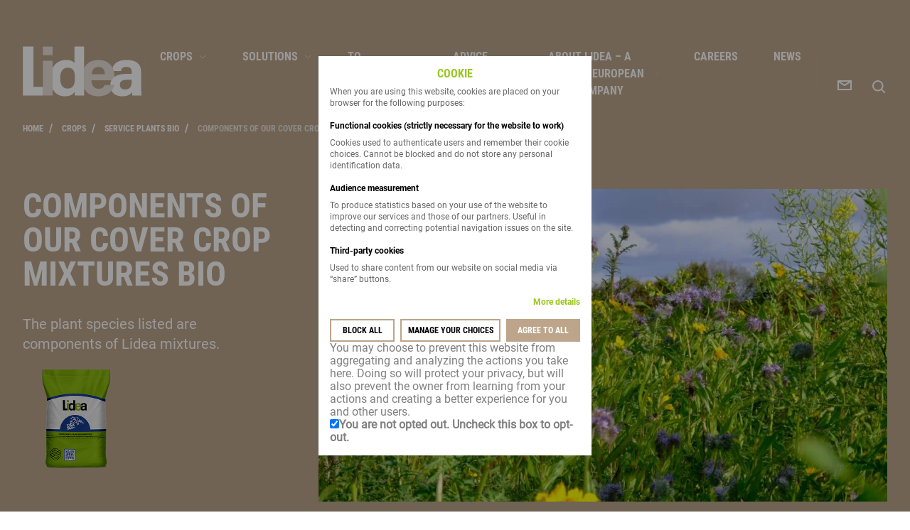

--- FILE ---
content_type: text/html; charset=utf-8
request_url: https://lidea-seeds.com/crops/organic/service-plants-bio/components-of-our-cover-crop-mixtures-bio
body_size: 23132
content:
<!DOCTYPE html><html lang="en"><head><meta charSet="utf-8" data-next-head=""/><meta name="viewport" content="width=device-width" data-next-head=""/><title data-next-head="">Lidea - Components of our cover crop mixtures</title><meta name="description" content="Components of our cover crop mixtures" data-next-head=""/><link rel="canonical" href="https://lidea-seeds.com/crops/organic/service-plants-bio/components-of-our-cover-crop-mixtures-bio" data-next-head=""/><link rel="icon" href="/favicon.ico" data-next-head=""/><link data-next-font="" rel="preconnect" href="/" crossorigin="anonymous"/><link rel="preload" href="/_next/static/css/b1b576e04ce98317.css" as="style"/><script data-next-head="">!function (f,b,e,v,n,t,s)
{if (f.fbq) return; n = f.fbq = function () {n.callMethod?
n.callMethod.apply (n, arguments): n.queue.push (arguments)};
if (! f._fbq) f._fbq = n; n.push = n; n.loaded =! 0; n.version = '2.0';
n.queue = []; t = b.createElement (e); t.async =! 0;
t.src = v; s = b.getElementsByTagName (e) [0];
s.parentNode.insertBefore (t, s)} (window, document, 'script',
'https://connect.facebook.net/en_US/fbevents.js' );
fbq('consent', 'revoke');
fbq ('init', '1255641788223857');
fbq ('track', 'PageView');</script><noscript data-next-head=""><img height="1" width="1" style="display:none"src="https://www.facebook.com/tr?id=1255641788223857&ev=PageView&noscript=1" alt="facebook pixel 1"/></noscript><link rel="stylesheet" href="/_next/static/css/b1b576e04ce98317.css" data-n-g=""/><noscript data-n-css=""></noscript><script defer="" noModule="" src="/_next/static/chunks/polyfills-42372ed130431b0a.js"></script><script src="/_next/static/chunks/webpack-b8ad1c3aab793cee.js" defer=""></script><script src="/_next/static/chunks/framework-e8c96d78eb5baafb.js" defer=""></script><script src="/_next/static/chunks/main-6e5810cf8f5e37bf.js" defer=""></script><script src="/_next/static/chunks/pages/_app-0b907248a93cf734.js" defer=""></script><script src="/_next/static/chunks/129-748127e44fd5835c.js" defer=""></script><script src="/_next/static/chunks/103-f80846cfcbe2d62d.js" defer=""></script><script src="/_next/static/chunks/501-db5017cb7b62d426.js" defer=""></script><script src="/_next/static/chunks/683-3cd7a9ac6dbd8910.js" defer=""></script><script src="/_next/static/chunks/pages/crops/%5B...slug%5D-ed8559a8183b15c8.js" defer=""></script><script src="/_next/static/jZKW8re2hOEICaq2JLV6z/_buildManifest.js" defer=""></script><script src="/_next/static/jZKW8re2hOEICaq2JLV6z/_ssgManifest.js" defer=""></script></head><body><link rel="preload" as="image" href="/img/logo/logo_lidea_light.svg"/><link rel="preload" as="image" href="https://api-com.lidea-seeds.com/uploads/2021/08/cover_crops_face_200x200_72dpi.png"/><div id="__next"><main class="main-wrapper  theme-color "><div class="main-container"><div class="main-container-content"><header class="header "><div class="container"><div class="header-content"><a href="https://lidea-seeds.com/"><span class="logo"><img src="/img/logo/logo_lidea_light.svg" alt="Lidea"/></span></a><div class="menu"><div class="menu-content"><div class="menu-nav"><nav class="menu-nav-main"><div class="menu-nav-main-item "><div id="m2" class="menu-nav-main-sub-title">CROPS <svg xmlns="http://www.w3.org/2000/svg" viewBox="0 0 24 24"><path fill="none" fill-rule="evenodd" stroke="#000" d="m16 4-8 8 8 8"></path></svg></div><div class="menu-nav-main-sub"><a class="menu-nav-main-sub-item" style="color:#666666" href="https://lidea-seeds.com/crops">See all</a></div></div><div class="menu-nav-main-item "><div id="m2" class="menu-nav-main-sub-title">SOLUTIONS<svg xmlns="http://www.w3.org/2000/svg" viewBox="0 0 24 24"><path fill="none" fill-rule="evenodd" stroke="#000" d="m16 4-8 8 8 8"></path></svg></div><div class="menu-nav-main-sub"><a class="menu-nav-main-sub-item" style="color:#666666" href="https://lidea-seeds.com/growing-sorghum">GROWING SORGHUM</a><a class="menu-nav-main-sub-item" style="color:#666666" href="https://lidea-seeds.com/growing-forages">GROWING FORAGES</a><a class="menu-nav-main-sub-item" style="color:#666666" href="https://lidea-seeds.com/growing-rapeseed">GROWING RAPESEED</a><a class="menu-nav-main-sub-item" style="color:#666666" href="https://lidea-seeds.com/growing-sunflower">GROWING SUNFLOWER</a><a class="menu-nav-main-sub-item" style="color:#666666" href="https://lidea-seeds.com/growing-corn">GROWING CORN</a><a class="menu-nav-main-sub-item" style="color:#666666" href="https://lidea-seeds.com/solutions">See all</a></div></div><div class="menu-nav-main-item "><div id="m2" class="menu-nav-main-sub-title">TO DOWNLOAD<svg xmlns="http://www.w3.org/2000/svg" viewBox="0 0 24 24"><path fill="none" fill-rule="evenodd" stroke="#000" d="m16 4-8 8 8 8"></path></svg></div><div class="menu-nav-main-sub"><a class="menu-nav-main-sub-item" style="color:#666666" href="https://lidea-seeds.com/corporate-brochure-africa">CORPORATE BROCHURE AFRICA</a><a class="menu-nav-main-sub-item" style="color:#666666" href="https://lidea-seeds.com/cereals-technical-guide">CEREALS TECHNICAL GUIDE </a><a class="menu-nav-main-sub-item" style="color:#666666" href="https://lidea-seeds.com/sorghum-technical-guide-grain-and-sorghum">SORGHUM TECHNICAL GUIDE GRAIN AND SORGHUM</a><a class="menu-nav-main-sub-item" style="color:#666666" href="https://lidea-seeds.com/grain-sorghum-for-animal-feed-reference-guide">GRAIN SORGHUM FOR ANIMAL FEED REFERENCE GUIDE</a><a class="menu-nav-main-sub-item" style="color:#666666" href="https://lidea-seeds.com/soybean-certified-seeds">SOYBEAN CERTIFIED SEEDS</a><a class="menu-nav-main-sub-item" style="color:#666666" href="https://lidea-seeds.com/the-essential-guide-to-successful-chickpeas-crops">THE ESSENTIAL GUIDE TO SUCCESSFUL CHICKPEAS CROPS</a><a class="menu-nav-main-sub-item" style="color:#666666" href="https://lidea-seeds.com/lidea-corporate-brochure">LIDEA CORPORATE BROCHURE</a><a class="menu-nav-main-sub-item" style="color:#666666" href="https://lidea-seeds.com/companion-plants-catalogue">COMPANION PLANTS CATALOGUE</a><a class="menu-nav-main-sub-item" style="color:#666666" href="https://lidea-seeds.com/rapeseed-technical-guide">RAPESEED TECHNICAL GUIDE</a><a class="menu-nav-main-sub-item" style="color:#666666" href="https://lidea-seeds.com/sorghum-catalogue">SORGHUM CATALOGUE</a><a class="menu-nav-main-sub-item" style="color:#666666" href="https://lidea-seeds.com/soybean-catalogue">SOYBEAN CATALOGUE</a><a class="menu-nav-main-sub-item" style="color:#666666" href="https://lidea-seeds.com/to-download">See all</a></div></div><div class="menu-nav-main-item "><div id="m2" class="menu-nav-main-sub-title">ADVICE FOR FARMERS<svg xmlns="http://www.w3.org/2000/svg" viewBox="0 0 24 24"><path fill="none" fill-rule="evenodd" stroke="#000" d="m16 4-8 8 8 8"></path></svg></div><div class="menu-nav-main-sub"><a class="menu-nav-main-sub-item" style="color:#666666" href="https://lidea-seeds.com/how-to-grow-corn">HOW TO GROW CORN?</a><a class="menu-nav-main-sub-item" style="color:#666666" href="https://lidea-seeds.com/how-to-grow-soybean">HOW TO GROW SOYBEAN?</a><a class="menu-nav-main-sub-item" style="color:#666666" href="https://lidea-seeds.com/how-to-grow-alfalfa">HOW TO GROW ALFALFA?</a><a class="menu-nav-main-sub-item" style="color:#666666" href="https://lidea-seeds.com/how-to-grow-sunflower">HOW TO GROW SUNFLOWER? </a><a class="menu-nav-main-sub-item" style="color:#666666" href="https://lidea-seeds.com/how-to-grow-rapeseed">HOW TO GROW RAPESEED? </a><a class="menu-nav-main-sub-item" style="color:#666666" href="https://lidea-seeds.com/how-to-grow-sorghum">HOW TO GROW SORGHUM?</a><a class="menu-nav-main-sub-item" style="color:#666666" href="https://lidea-seeds.com/how-to-grow-chickpeas">HOW TO GROW CHICKPEAS?</a><a class="menu-nav-main-sub-item" style="color:#666666" href="https://lidea-seeds.com/advice-for-farmers">See all</a></div></div><div class="menu-nav-main-item "><div id="m2" class="menu-nav-main-sub-title">About Lidea – A Leading European Seed Company<svg xmlns="http://www.w3.org/2000/svg" viewBox="0 0 24 24"><path fill="none" fill-rule="evenodd" stroke="#000" d="m16 4-8 8 8 8"></path></svg></div><div class="menu-nav-main-sub"><a class="menu-nav-main-sub-item" style="color:#666666" href="https://lidea-seeds.com/lidea-brings-better-yield">LIDEA BRINGS BETTER YIELD</a><a class="menu-nav-main-sub-item" style="color:#666666" href="https://lidea-seeds.com/where-are-we-1">Where are we?</a><a class="menu-nav-main-sub-item" style="color:#666666" href="https://lidea-seeds.com/who-are-we">Who are we?</a><a class="menu-nav-main-sub-item" style="color:#666666" href="https://lidea-seeds.com/keys-to-our-success">Keys to our success</a><a class="menu-nav-main-sub-item" style="color:#666666" href="https://lidea-seeds.com/our-activities">Our activities</a><a class="menu-nav-main-sub-item" style="color:#666666" href="https://lidea-seeds.com/our-missions">Our missions</a><a class="menu-nav-main-sub-item" style="color:#666666" href="https://lidea-seeds.com/about-lidea">See all</a></div></div><a class="menu-nav-main-item " href="https://lidea-seeds.com/careers">CAREERS</a><a href="https://lidea-seeds.com/news"><div class="menu-nav-main-item "><span class="menu-nav-main-item-content">News</span></div></a></nav></div><nav class="menu-nav-secondary"><a class="menu-nav-secondary-item" href="https://lidea-seeds.com/contact-us">Contact</a><div class="menu-nav-secondary-item" style="margin-top:20px">Cookie</div></nav><div class="menu-footer"><a href="https://www.facebook.com/LIDEAseedsFrance" class="menu-footer-link"><svg xmlns="http://www.w3.org/2000/svg" width="48" height="48"><path fill="#000" fill-rule="evenodd" d="M21.548 36V24.523H18V20.43h3.548V17.41c0-3.502 2.147-5.411 5.284-5.411 1.502 0 2.793.112 3.168.16v3.662h-2.175c-1.706 0-2.035.808-2.035 1.993v2.613h4.07l-.531 4.093H25.79v11.476z"></path></svg></a><a href="" class="menu-footer-link"><svg xmlns="http://www.w3.org/2000/svg" width="48" height="48"><g fill="#000" fill-rule="evenodd"><path d="M28.98 23.995a4.985 4.985 0 1 1-9.97 0 4.985 4.985 0 0 1 9.97 0"></path><path d="M35.65 15.17a4.6 4.6 0 0 0-1.12-1.72 4.6 4.6 0 0 0-1.719-1.118c-.527-.204-1.318-.448-2.777-.514-1.577-.072-2.05-.088-6.043-.088s-4.467.015-6.044.087c-1.458.067-2.25.31-2.776.515-.65.24-1.238.622-1.72 1.119a4.6 4.6 0 0 0-1.12 1.72c-.204.527-.447 1.319-.514 2.777-.072 1.577-.087 2.05-.087 6.043s.015 4.466.087 6.044c.067 1.458.31 2.25.515 2.777.24.65.622 1.237 1.119 1.72a4.6 4.6 0 0 0 1.72 1.118c.526.205 1.318.449 2.776.515 1.577.072 2.05.087 6.043.087 3.995 0 4.467-.015 6.044-.087 1.458-.066 2.25-.31 2.777-.515a4.95 4.95 0 0 0 2.839-2.838c.204-.527.448-1.32.515-2.777.072-1.578.087-2.05.087-6.044s-.015-4.466-.087-6.043c-.067-1.458-.31-2.25-.515-2.777m-11.66 16.5a7.68 7.68 0 1 1 0-15.359 7.68 7.68 0 0 1 0 15.36m7.984-13.868a1.795 1.795 0 1 1 0-3.59 1.795 1.795 0 0 1 0 3.59"></path></g></svg></a><a href="" class="menu-footer-link"><svg xmlns="http://www.w3.org/2000/svg" width="48" height="48"><path fill="#000" fill-rule="evenodd" d="M33.546 18.979q.014.327.014.656C33.56 26.308 28.608 34 19.548 34c-2.78 0-5.37-.833-7.548-2.267q.578.07 1.175.07c2.307 0 4.43-.807 6.116-2.16-2.155-.041-3.974-1.501-4.6-3.508a4.84 4.84 0 0 0 2.223-.085c-2.253-.463-3.95-2.504-3.95-4.952l.001-.063a4.8 4.8 0 0 0 2.23.63 5.08 5.08 0 0 1-2.19-4.202c0-.926.242-1.794.666-2.54 2.428 3.056 6.058 5.066 10.15 5.278a5.2 5.2 0 0 1-.127-1.151c0-2.789 2.204-5.05 4.923-5.05 1.417 0 2.695.613 3.595 1.594a9.7 9.7 0 0 0 3.128-1.225 5.05 5.05 0 0 1-2.168 2.794A9.6 9.6 0 0 0 36 16.368a10 10 0 0 1-2.454 2.611"></path></svg></a><a href="https://www.linkedin.com/" class="menu-footer-link"><svg xmlns="http://www.w3.org/2000/svg" width="48" height="48"><g fill="#000" fill-rule="evenodd"><path d="M17.448 33.89h-5.144V17.772h5.144zM14.876 15.57h-.034c-1.726 0-2.842-1.238-2.842-2.785C12 11.203 13.15 10 14.91 10s2.842 1.203 2.876 2.785c0 1.547-1.116 2.785-2.91 2.785M35.995 33.89h-5.143v-8.623c0-2.167-.745-3.645-2.606-3.645-1.421 0-2.267.997-2.64 1.96-.135.344-.168.825-.168 1.307v9.002h-5.144s.068-14.608 0-16.12h5.144v2.282c.683-1.098 1.906-2.66 4.635-2.66 3.384 0 5.922 2.304 5.922 7.255z"></path></g></svg></a><a href="https://www.youtube.com/" class="menu-footer-link"></a><a href="" class="menu-footer-link"></a><a href="" class="menu-footer-link"></a></div></div></div><div class="header-action-wrapper"><a href="https://lidea-seeds.com/contact-us"><span class="header-action"><svg xmlns="http://www.w3.org/2000/svg" width="24" height="24"><g fill="none" stroke="#000" stroke-linecap="square" stroke-miterlimit="10" stroke-width="2"><path d="M3 6h18v12H3z"></path><path d="m4 7 8 5 8-5"></path></g></svg></span></a><a href="#" class="header-action"><svg xmlns="http://www.w3.org/2000/svg" width="24" height="24"><g fill="none" stroke="#000" stroke-linecap="square" stroke-miterlimit="10" stroke-width="2"><path d="M16.121 16.121 20 20"></path><circle cx="6.788" cy="6.788" r="6.788" transform="translate(4 4)"></circle></g></svg></a><a href="#" class="menu-trigger"><span class="ic-burger"><span></span><span></span><span></span></span></a></div></div></div></header><ol class="breadcrumb"><div class="container"><div class="breadcrumb-content"><li><a href="https://lidea-seeds.com/">Home</a><span>/</span></li><li><a href="https://lidea-seeds.com/crops">CROPS </a><span>/</span></li><li><a href="https://lidea-seeds.com/crops/service-plants-bio">SERVICE PLANTS BIO</a><span>/</span></li><li><a href="https://lidea-seeds.com/crops/service-plants-bio/components-of-our-cover-crop-mixtures-bio">Components of our cover crop mixtures BIO</a><span>/</span></li></div></div></ol><section class="section  bg-color"><div class="container  "><div class="block"><div class="block-content"><h1 class="title-page">Components of our cover crop mixtures BIO</h1><div class="edito edito-intro"><p>The plant species listed are components of Lidea mixtures.</p></div><img class="icon" src="https://api-com.lidea-seeds.com/uploads/2021/08/cover_crops_face_200x200_72dpi.png" alt="cover crops "/></div><div class="block-img"><div id="category-1-intro-media" class="media"><figure class="image"><div class="react-img-wrapper"><img alt="image" loading="lazy" width="0" height="0" decoding="async" data-nimg="1" class="react-img" style="color:transparent;width:100%;height:auto" src="https://api-com.lidea-seeds.com/uploads/2022/02/auxil_couv.jpg"/></div></figure></div></div></div></div></section><section class="section "><div class="container  "><div class="listing"><div class="listing-intro"><div class="listing-filter"><button type="submit" class="btn-primary btn-icon "><div class="btn-content"><span class="btn-content-text">FILTERS</span><div class="btn-content-icon"><svg xmlns="http://www.w3.org/2000/svg" viewBox="0 0 24 24"><g stroke="#000" stroke-miterlimit="10" stroke-width="2" transform="translate(1)"><path fill="none" d="M11 2v20"></path><circle cx="3" cy="3" r="3" fill="#fff" transform="translate(8 5)"></circle><path fill="none" d="M4.5 22V2"></path><circle cx="3" cy="3" r="3" fill="#fff" transform="translate(1.5 13)"></circle><path fill="none" d="M18 22V2"></path><circle cx="3" cy="3" r="3" fill="#fff" transform="translate(15 13)"></circle></g></svg></div></div></button></div></div><div class="listing-content-wrapper"><div class="listing-content"></div></div></div><div id="listing-product-filter" class="panel modal-js"><div class="panel-header"><h3 class="panel-title">FILTERS</h3><a href="#" class="panel-close"><i class="ic-close"><span></span><span></span></i></a></div><div class="panel-content"></div><div class="panel-actions"><button type="submit" class="btn-primary btn-block "><div class="btn-content"><span class="btn-content-text">ERASE ALL</span></div></button><button type="submit" class="btn-secondary btn-block "><div class="btn-content"><span class="btn-content-text">SEE</span></div></button></div></div></div></section><div class="search"><section class="section "><div class="container  "><div class="search-header"><h2 class="search-title">SEARCH</h2><a href="#" class="search-close"><i class="ic-close"><span></span><span></span></i></a></div><div class="search-bar"><div class="form-input   "><input id="searchInput" type="text" class="form-input-field" placeholder="Search" value=""/><a class="form-input-reset"><i class="ic-small-cross"><span></span><span></span></i></a><span class="form-input-icon"><svg xmlns="http://www.w3.org/2000/svg" width="24" height="24"><g fill="none" stroke="#000" stroke-linecap="square" stroke-miterlimit="10" stroke-width="2"><path d="M16.121 16.121 20 20"></path><circle cx="6.788" cy="6.788" r="6.788" transform="translate(4 4)"></circle></g></svg></span></div></div><div class="search-footer"><button type="submit" class="btn-primary "><div class="btn-content"><span class="btn-content-text">CANCEL</span></div></button><button type="submit" class="btn-secondary "><div class="btn-content"><span class="btn-content-text">SEARCH</span></div></button></div></div></section></div><div class="scroll-top-trigger "><button type="submit" class="btn-primary btn-icon "><div class="btn-content"><div class="btn-content-icon"><svg xmlns="http://www.w3.org/2000/svg" viewBox="0 0 24 24"><path fill="none" stroke="#000" stroke-miterlimit="10" stroke-width="2" d="m7 16 6-6 6 6"></path></svg></div></div></button></div><footer class="footer "><div class="container"><div class="footer-content"><span class="footer-logo"><img src="/img/logo/logo_lidea_light.svg" alt="Lidea"/></span><nav class="footer-nav"><a class="footer-nav-item" href="https://lidea-seeds.com/privacy-policy">Privacy Policy</a><a class="footer-nav-item" href="https://lidea-seeds.com/legal-mentions">Legal mentions</a><a href="https://lidea-seeds.com/contact-us"><span class="footer-nav-item">Contact</span></a><div class="footer-nav-item">Cookie</div></nav><nav class="footer-nav-social"><a href="https://www.facebook.com/LIDEAseedsFrance" target="_blank" class="footer-nav-social-item"><svg xmlns="http://www.w3.org/2000/svg" width="48" height="48"><path fill="#000" fill-rule="evenodd" d="M21.548 36V24.523H18V20.43h3.548V17.41c0-3.502 2.147-5.411 5.284-5.411 1.502 0 2.793.112 3.168.16v3.662h-2.175c-1.706 0-2.035.808-2.035 1.993v2.613h4.07l-.531 4.093H25.79v11.476z"></path></svg></a><a href="https://www.linkedin.com/" target="_blank" class="footer-nav-social-item"><svg xmlns="http://www.w3.org/2000/svg" width="48" height="48"><g fill="#000" fill-rule="evenodd"><path d="M17.448 33.89h-5.144V17.772h5.144zM14.876 15.57h-.034c-1.726 0-2.842-1.238-2.842-2.785C12 11.203 13.15 10 14.91 10s2.842 1.203 2.876 2.785c0 1.547-1.116 2.785-2.91 2.785M35.995 33.89h-5.143v-8.623c0-2.167-.745-3.645-2.606-3.645-1.421 0-2.267.997-2.64 1.96-.135.344-.168.825-.168 1.307v9.002h-5.144s.068-14.608 0-16.12h5.144v2.282c.683-1.098 1.906-2.66 4.635-2.66 3.384 0 5.922 2.304 5.922 7.255z"></path></g></svg></a><a href="https://www.youtube.com/" target="_blank" class="footer-nav-social-item"><svg xmlns="http://www.w3.org/2000/svg" width="48" height="48"><path d="M43.102 13.922c-.383-2.113-2.204-3.652-4.32-4.129-3.165-.672-9.02-1.152-15.36-1.152-6.332 0-12.285.48-15.453 1.152-2.11.477-3.938 1.918-4.32 4.129-.387 2.398-.77 5.758-.77 10.078s.383 7.68.863 10.078c.387 2.113 2.211 3.652 4.32 4.129 3.36.672 9.122 1.152 15.458 1.152 6.34 0 12.097-.48 15.457-1.152 2.113-.477 3.933-1.918 4.32-4.129.383-2.398.863-5.855.96-10.078-.194-4.32-.675-7.68-1.155-10.078M18.238 30.719V17.28L29.953 24Zm0 0" style="stroke:none;fill-rule:nonzero;fill:#fff;fill-opacity:1"></path></svg></a></nav></div></div></footer></div></div><div id="modal-cookies" class="modal modal-js "><div class="modal-header"><h4 class="modal-title">Cookie</h4></div><div class="modal-content"><p class="modal-text">When you are using this website, cookies are placed on your browser for the following purposes:</p><h5 class="modal-section-title">Functional cookies (strictly necessary for the website to work)</h5><p class="modal-text">Cookies used to authenticate users and remember their cookie choices. Cannot be blocked and do not store any personal identification data.</p><h5 class="modal-section-title">Audience measurement</h5><p class="modal-text">To produce statistics based on your use of the website to improve our services and those of our partners. Useful in detecting and correcting potential navigation issues on the site.</p><h5 class="modal-section-title">Third-party cookies</h5><p class="modal-text">Used to share content from our website on social media via “share” buttons.</p><a href="" class="modal-more">More details</a><div class="modal-footer"><button type="submit" class="btn-primary btn-small "><div class="btn-content"><span class="btn-content-text">Block all</span></div></button><button type="submit" class="btn-primary btn-small "><div class="btn-content"><span class="btn-content-text">Manage your choices</span></div></button><button type="submit" class="btn-secondary btn-small "><div class="btn-content"><span class="btn-content-text">Agree to all</span></div></button></div><div id="matomo-opt-out"></div><script src="https://lideaseedsfr.matomo.cloud/index.php?module=CoreAdminHome&amp;action=optOutJS&amp;divId=matomo-opt-out&amp;language=auto&amp;backgroundColor=FFFFFF&amp;fontColor=808080&amp;fontSize=16px&amp;fontFamily=Roboto-Regular&amp;showIntro=1"></script></div></div><div class="screen-filter"></div></main></div><script id="__NEXT_DATA__" type="application/json">{"props":{"pageProps":{"multiCrops":{"id":19,"parentId":null,"order":1,"menuPosition":"header","deletable":false,"pageType":"crops","deleteAt":null,"previewToken":null,"createdAt":"2021-08-06T15:02:57.000Z","updatedAt":"2021-08-06T15:02:57.000Z","cmsTranslations":[{"id":42,"cmsId":19,"metaTitle":"Crops: seed varieties for farming - Lidea Seeds","metaDesc":"We offer more than 60 crops, with more than 500 varieties of corn, sunflower, cereals, rapeseed, soybean, sorghum, pulses, forages and plant cover","languageId":1,"slug":"crops","title":"CROPS ","intro":"\u003cp\u003eAs one of the leading European seed companies in the international market, we work in proximity to our ecosystem, creating and providing customised and sustainable multi-crop seed solutions that generate added value for producers throughout the year.\u003c/p\u003e","media":"\u003cfigure class=\"image image_resized\" style=\"width:61.14%;\"\u003e\u003cimg src=\"https://api-com.lidea-seeds.com/uploads/2022/02/crops_min.jpg\"\u003e\u003c/figure\u003e","content":"\u003cp style=\"text-align:justify;\"\u003eLidea offers farmers more than 60 crops, with more than 500 varieties of corn, sunflower, cereals, rapeseed, soybean, sorghum, pulses, forages and plant cover. Lidea develops varieties that are carefully adapted to the needs of farmers and the various outlets (high nutrient concentration, oil-rich, protein-rich, etc.).\u0026nbsp;\u003c/p\u003e\u003cp style=\"text-align:justify;\"\u003eThis diversity of seeds enables each farm to optimise its profitability and increase its yields. The Lidea range makes it possible to set up intercropping and crop rotations suited to your agronomic and economic objectives.\u003c/p\u003e\u003cp style=\"text-align:justify;\"\u003eWith an annual investment of more than 34 million euros in research and development, Lidea offers a complete and differentiated range of seeds to meet the new challenges facing farmers and societal expectations. Lidea provides a wide range of solutions for high-quality food and feed, whether through conventional or organic farming, or to meet the challenges of new markets such as bioenergy.\u003c/p\u003e\u003cp style=\"text-align:justify;\"\u003e\u003cstrong\u003eDiscover our range of products and innovative solutions.\u003c/strong\u003e\u003c/p\u003e\u003cp style=\"text-align:justify;\"\u003e\u0026nbsp;\u003c/p\u003e","status":"public","deleteAt":null,"attachment":null,"attachmentLabel":null,"subItemLabel":null,"breadcrumbLabel":null,"createdAt":"2021-08-06T15:02:57.000Z","updatedAt":"2023-06-21T17:43:42.000Z","language":{"id":1,"code":"en","label":"Anglais"}}],"children":[],"hrefList":[],"translation":{"id":42,"cmsId":19,"metaTitle":"Crops: seed varieties for farming - Lidea Seeds","metaDesc":"We offer more than 60 crops, with more than 500 varieties of corn, sunflower, cereals, rapeseed, soybean, sorghum, pulses, forages and plant cover","languageId":1,"slug":"crops","title":"CROPS ","intro":"\u003cp\u003eAs one of the leading European seed companies in the international market, we work in proximity to our ecosystem, creating and providing customised and sustainable multi-crop seed solutions that generate added value for producers throughout the year.\u003c/p\u003e","media":"\u003cfigure class=\"image image_resized\" style=\"width:61.14%;\"\u003e\u003cimg src=\"https://api-com.lidea-seeds.com/uploads/2022/02/crops_min.jpg\"\u003e\u003c/figure\u003e","content":"\u003cp style=\"text-align:justify;\"\u003eLidea offers farmers more than 60 crops, with more than 500 varieties of corn, sunflower, cereals, rapeseed, soybean, sorghum, pulses, forages and plant cover. Lidea develops varieties that are carefully adapted to the needs of farmers and the various outlets (high nutrient concentration, oil-rich, protein-rich, etc.).\u0026nbsp;\u003c/p\u003e\u003cp style=\"text-align:justify;\"\u003eThis diversity of seeds enables each farm to optimise its profitability and increase its yields. The Lidea range makes it possible to set up intercropping and crop rotations suited to your agronomic and economic objectives.\u003c/p\u003e\u003cp style=\"text-align:justify;\"\u003eWith an annual investment of more than 34 million euros in research and development, Lidea offers a complete and differentiated range of seeds to meet the new challenges facing farmers and societal expectations. Lidea provides a wide range of solutions for high-quality food and feed, whether through conventional or organic farming, or to meet the challenges of new markets such as bioenergy.\u003c/p\u003e\u003cp style=\"text-align:justify;\"\u003e\u003cstrong\u003eDiscover our range of products and innovative solutions.\u003c/strong\u003e\u003c/p\u003e\u003cp style=\"text-align:justify;\"\u003e\u0026nbsp;\u003c/p\u003e","status":"public","deleteAt":null,"attachment":null,"attachmentLabel":null,"subItemLabel":null,"breadcrumbLabel":null,"createdAt":"2021-08-06T15:02:57.000Z","updatedAt":"2023-06-21T17:43:42.000Z","language":{"id":1,"code":"en","label":"Anglais"},"url":"/crops/crops"}},"data":{},"crop":{"id":37,"parentId":34,"section":"sub_category","order":3,"bio":true,"linked":17,"deleteAt":null,"previewToken":null,"createdAt":"2023-10-04T15:47:43.000Z","updatedAt":"2023-10-04T15:47:43.000Z","cropTranslations":[{"id":55,"cropId":37,"languageId":1,"metaTitle":"Components of our cover crop mixtures","metaDesc":"Components of our cover crop mixtures","slug":"components-of-our-cover-crop-mixtures-bio","title":"Components of our cover crop mixtures BIO","intro":"The plant species listed are components of Lidea mixtures.","media":"\u003cfigure class=\"image\"\u003e\u003cimg src=\"https://api-com.lidea-seeds.com/uploads/2022/02/auxil_couv.jpg\"\u003e\u003c/figure\u003e","backgroundColor":"#bca58b","image":"https://api-com.lidea-seeds.com/uploads/2021/08/cover_crops_face_200x200_72dpi.png","imageAlt":"cover crops ","content":"","contentSeo":"","status":"public","deleteAt":null,"name":"BIO - SERVICE PLANTS - Components of our cover crop mixtures","attachment":null,"attachmentLabel":null,"createdAt":"2021-08-06T15:02:55.000Z","updatedAt":"2023-10-04T15:47:43.000Z","language":{"id":1,"code":"en","label":"Anglais"}}],"hrefList":[],"slugs":[{"slug":"components-of-our-cover-crop-mixtures-bio","language":{"id":1,"code":"en","label":"Anglais"}}],"children":[],"bioRelation":"service-plants/components-of-our-cover-crop-mixtures","translation":{"id":55,"cropId":37,"languageId":1,"metaTitle":"Components of our cover crop mixtures","metaDesc":"Components of our cover crop mixtures","slug":"components-of-our-cover-crop-mixtures-bio","title":"Components of our cover crop mixtures BIO","intro":"The plant species listed are components of Lidea mixtures.","media":"\u003cfigure class=\"image\"\u003e\u003cimg src=\"https://api-com.lidea-seeds.com/uploads/2022/02/auxil_couv.jpg\"\u003e\u003c/figure\u003e","backgroundColor":"#bca58b","image":"https://api-com.lidea-seeds.com/uploads/2021/08/cover_crops_face_200x200_72dpi.png","imageAlt":"cover crops ","content":"","contentSeo":"","status":"public","deleteAt":null,"name":"BIO - SERVICE PLANTS - Components of our cover crop mixtures","attachment":null,"attachmentLabel":null,"createdAt":"2021-08-06T15:02:55.000Z","updatedAt":"2023-10-04T15:47:43.000Z","language":{"id":1,"code":"en","label":"Anglais"},"bgColor":"#bca58b","url":"/crops/components-of-our-cover-crop-mixtures-bio","icon":"https://api-com.lidea-seeds.com/uploads/2021/08/cover_crops_face_200x200_72dpi.png"}},"isMain":false,"parent":{"id":34,"parentId":19,"section":"sub_category","order":9,"bio":true,"linked":15,"deleteAt":null,"previewToken":null,"createdAt":"2023-10-04T15:47:43.000Z","updatedAt":"2023-10-04T15:47:43.000Z","cropTranslations":[{"id":52,"cropId":34,"languageId":1,"metaTitle":"Service \u0026 Companion Plants - Lidea Seeds","metaDesc":"Service plants represent an agronomic toolbox for the sustainable expression of crop potential","slug":"service-plants-bio","title":"SERVICE PLANTS BIO","intro":"Service plants represent an agronomic toolbox for the sustainable expression of crop potential.\n\nWhen sown prior to cultivation, plant cover should be considered the precursor to the crop, ensuring the protection and enrichment of the soil while preserving the health and parasitic condition of the plot.\n\nWhen sown in the crop, the companion plant contributes to the ecosystem, promotes lower inputs and secures yield.","media":"\u003cfigure class=\"image\"\u003e\u003cimg src=\"https://api-com.lidea-seeds.com/uploads/2022/02/service_plants.jpg\"\u003e\u003c/figure\u003e","backgroundColor":"#bca58b","image":"https://api-com.lidea-seeds.com/uploads/2021/08/cover_crops_face.png","imageAlt":"service plants Lidea  bag","content":"","contentSeo":"\u003cp style=\"text-align:justify;\"\u003eRecognising that service plants provide an opening to new systems of cultivation, Lidea pays particular attention to observation and experimentation, leaving plenty of room for innovation.\u003c/p\u003e\u003cp style=\"text-align:justify;\"\u003eLidea offers a range of sustainable solutions for all types of agricultural production:\u0026nbsp;\u003c/p\u003e\u003cul\u003e\u003cli style=\"text-align:justify;\"\u003e\u003cstrong\u003eORGANIC FARMING USE\u003c/strong\u003e\u003c/li\u003e\u003cli style=\"text-align:justify;\"\u003e\u003cstrong\u003eBIO-FUMIGANTS AND NEMATICIDES\u003c/strong\u003e\u003c/li\u003e\u003cli style=\"text-align:justify;\"\u003e\u003cstrong\u003eVINEYARD GRASS COVER\u003c/strong\u003e\u003c/li\u003e\u003cli style=\"text-align:justify;\"\u003e\u003cstrong\u003eCOMPANION PLANTS\u003c/strong\u003e\u003c/li\u003e\u003cli style=\"text-align:justify;\"\u003e\u003cstrong\u003eAGRONOMIC USE\u003c/strong\u003e\u003c/li\u003e\u003cli style=\"text-align:justify;\"\u003e\u003cstrong\u003eBEEKEEPING AND WILDLIFE USE\u003c/strong\u003e\u003c/li\u003e\u003cli style=\"text-align:justify;\"\u003e\u003cstrong\u003eENERGY USE\u003c/strong\u003e\u003c/li\u003e\u003cli style=\"text-align:justify;\"\u003e\u003cstrong\u003eFODDER USE\u003c/strong\u003e\u003c/li\u003e\u003c/ul\u003e\u003ch3 style=\"margin-left:auto;\"\u003e\u0026nbsp;\u003c/h3\u003e\u003ch3 style=\"margin-left:auto;\"\u003eCOVER CROPS HAVE NUMEROUS ADVANTAGES:\u0026nbsp;\u003c/h3\u003e\u003cul\u003e\u003cli\u003eThey provide fertilising elements (Nitrogen, Phosphorus, Potassium and micronutrients), trapping these elements in the soil and making them available for the next crop.\u003c/li\u003e\u003cli\u003eThey protect the soil against erosion.\u003c/li\u003e\u003cli\u003eThey play a role in structuring the soil through root development and by favouring micro fauna and flora.\u003c/li\u003e\u003c/ul\u003e\u003cp style=\"margin-left:auto;\"\u003eFarmers will see that attention to the management of autumn and spring cover crops will be rewarded in the medium term, as they improve soil quality and crop performance. Careful choice of cover crop is essential and must be adapted to the conditions and cultivation practices of each plot.\u003c/p\u003e","status":"public","deleteAt":null,"name":"BIO - SERVICE PLANTS","attachment":null,"attachmentLabel":null,"createdAt":"2021-08-06T15:02:55.000Z","updatedAt":"2023-10-04T15:47:43.000Z","language":{"id":1,"code":"en","label":"Anglais"}}],"cropsFilters":[],"children":[{"id":35,"parentId":34,"section":"sub_category","order":1,"bio":true,"linked":16,"deleteAt":null,"previewToken":null,"createdAt":"2023-10-04T15:47:43.000Z","updatedAt":"2023-10-04T15:47:43.000Z","cropTranslations":[{"title":"Companion plants BIO","slug":"companion-plants-bio","media":"\u003cfigure class=\"image\"\u003e\u003cimg src=\"https://api-com.lidea-seeds.com/uploads/2021/12/capture_lid_symbio_photo_.jpg\"\u003e\u003c/figure\u003e","language":{"id":1,"code":"en","label":"Anglais"}}]},{"id":36,"parentId":34,"section":"sub_category","order":2,"bio":true,"linked":18,"deleteAt":null,"previewToken":null,"createdAt":"2023-10-04T15:47:43.000Z","updatedAt":"2023-10-04T15:47:43.000Z","cropTranslations":[{"title":" Cover crops BIO","slug":"cover-crops-bio","media":"\u003cfigure class=\"image\"\u003e\u003cimg src=\"https://api-com.lidea-seeds.com/uploads/2021/12/captureauxil.jpg\"\u003e\u003c/figure\u003e","language":{"id":1,"code":"en","label":"Anglais"}}]},{"id":37,"parentId":34,"section":"sub_category","order":3,"bio":true,"linked":17,"deleteAt":null,"previewToken":null,"createdAt":"2023-10-04T15:47:43.000Z","updatedAt":"2023-10-04T15:47:43.000Z","cropTranslations":[{"title":"Components of our cover crop mixtures BIO","slug":"components-of-our-cover-crop-mixtures-bio","media":"\u003cfigure class=\"image\"\u003e\u003cimg src=\"https://api-com.lidea-seeds.com/uploads/2022/02/auxil_couv.jpg\"\u003e\u003c/figure\u003e","language":{"id":1,"code":"en","label":"Anglais"}}]}],"hrefList":[],"translation":{"id":52,"cropId":34,"languageId":1,"metaTitle":"Service \u0026 Companion Plants - Lidea Seeds","metaDesc":"Service plants represent an agronomic toolbox for the sustainable expression of crop potential","slug":"service-plants-bio","title":"SERVICE PLANTS BIO","intro":"Service plants represent an agronomic toolbox for the sustainable expression of crop potential.\n\nWhen sown prior to cultivation, plant cover should be considered the precursor to the crop, ensuring the protection and enrichment of the soil while preserving the health and parasitic condition of the plot.\n\nWhen sown in the crop, the companion plant contributes to the ecosystem, promotes lower inputs and secures yield.","media":"\u003cfigure class=\"image\"\u003e\u003cimg src=\"https://api-com.lidea-seeds.com/uploads/2022/02/service_plants.jpg\"\u003e\u003c/figure\u003e","backgroundColor":"#bca58b","image":"https://api-com.lidea-seeds.com/uploads/2021/08/cover_crops_face.png","imageAlt":"service plants Lidea  bag","content":"","contentSeo":"\u003cp style=\"text-align:justify;\"\u003eRecognising that service plants provide an opening to new systems of cultivation, Lidea pays particular attention to observation and experimentation, leaving plenty of room for innovation.\u003c/p\u003e\u003cp style=\"text-align:justify;\"\u003eLidea offers a range of sustainable solutions for all types of agricultural production:\u0026nbsp;\u003c/p\u003e\u003cul\u003e\u003cli style=\"text-align:justify;\"\u003e\u003cstrong\u003eORGANIC FARMING USE\u003c/strong\u003e\u003c/li\u003e\u003cli style=\"text-align:justify;\"\u003e\u003cstrong\u003eBIO-FUMIGANTS AND NEMATICIDES\u003c/strong\u003e\u003c/li\u003e\u003cli style=\"text-align:justify;\"\u003e\u003cstrong\u003eVINEYARD GRASS COVER\u003c/strong\u003e\u003c/li\u003e\u003cli style=\"text-align:justify;\"\u003e\u003cstrong\u003eCOMPANION PLANTS\u003c/strong\u003e\u003c/li\u003e\u003cli style=\"text-align:justify;\"\u003e\u003cstrong\u003eAGRONOMIC USE\u003c/strong\u003e\u003c/li\u003e\u003cli style=\"text-align:justify;\"\u003e\u003cstrong\u003eBEEKEEPING AND WILDLIFE USE\u003c/strong\u003e\u003c/li\u003e\u003cli style=\"text-align:justify;\"\u003e\u003cstrong\u003eENERGY USE\u003c/strong\u003e\u003c/li\u003e\u003cli style=\"text-align:justify;\"\u003e\u003cstrong\u003eFODDER USE\u003c/strong\u003e\u003c/li\u003e\u003c/ul\u003e\u003ch3 style=\"margin-left:auto;\"\u003e\u0026nbsp;\u003c/h3\u003e\u003ch3 style=\"margin-left:auto;\"\u003eCOVER CROPS HAVE NUMEROUS ADVANTAGES:\u0026nbsp;\u003c/h3\u003e\u003cul\u003e\u003cli\u003eThey provide fertilising elements (Nitrogen, Phosphorus, Potassium and micronutrients), trapping these elements in the soil and making them available for the next crop.\u003c/li\u003e\u003cli\u003eThey protect the soil against erosion.\u003c/li\u003e\u003cli\u003eThey play a role in structuring the soil through root development and by favouring micro fauna and flora.\u003c/li\u003e\u003c/ul\u003e\u003cp style=\"margin-left:auto;\"\u003eFarmers will see that attention to the management of autumn and spring cover crops will be rewarded in the medium term, as they improve soil quality and crop performance. Careful choice of cover crop is essential and must be adapted to the conditions and cultivation practices of each plot.\u003c/p\u003e","status":"public","deleteAt":null,"name":"BIO - SERVICE PLANTS","attachment":null,"attachmentLabel":null,"createdAt":"2021-08-06T15:02:55.000Z","updatedAt":"2023-10-04T15:47:43.000Z","language":{"id":1,"code":"en","label":"Anglais"},"bgColor":"#bca58b","url":"/crops/service-plants-bio","icon":"https://api-com.lidea-seeds.com/uploads/2021/08/cover_crops_face.png"}},"products":[],"count":0,"filters":[{"id":172,"name":"FORAGE_Organic_suitable","parentId":null,"deleteAt":null,"createdAt":"2022-05-24T10:26:04.000Z","updatedAt":"2022-05-24T10:26:04.000Z","checked":false,"children":[]},{"id":98,"name":"SERVICEPLANTS_ENVIRONNEMENTAL_HoneyAndAuxiliariesCrops","parentId":null,"deleteAt":null,"createdAt":"2021-08-06T15:02:53.000Z","updatedAt":"2021-08-06T15:02:53.000Z","checked":false,"children":[]}],"navigation":{"header":[{"id":1,"parentId":null,"order":5,"menuPosition":"header","deletable":false,"pageType":"about","deleteAt":null,"previewToken":null,"createdAt":"2021-08-06T15:02:57.000Z","updatedAt":"2024-02-29T13:32:18.000Z","cmsTranslations":[{"id":25,"cmsId":1,"metaTitle":"About Lidea - Lidea Seeds","metaDesc":"LIDEA has expertise in the entire value chain: from research, design, selection and seed production in the field, to the marketing of finished products.","languageId":1,"slug":"about-lidea","title":"About Lidea – A Leading European Seed Company","intro":"\u003cp\u003e\u003cstrong\u003eLidea\u003c/strong\u003e is a European seed company with end-to-end expertise across the entire seed value chain. From \u003cstrong\u003eseed breeding\u003c/strong\u003e, \u003cstrong\u003eresearch\u003c/strong\u003e and \u003cstrong\u003edevelopment\u003c/strong\u003e, to \u003cstrong\u003eproduction\u003c/strong\u003e, \u003cstrong\u003equality control\u003c/strong\u003e, and \u003cstrong\u003emarketing\u003c/strong\u003e, we deliver high-performance \u003cstrong\u003eseed varieties\u003c/strong\u003e and innovative \u003cstrong\u003eagronomy services\u003c/strong\u003e to farmers across Europe and beyond.\u003c/p\u003e","media":"\u003cfigure class=\"media\"\u003e\u003cdiv data-oembed-url=\"https://www.youtube.com/watch?v=dmWKiDhkYgI\u0026amp;t=36s\"\u003e\u003cdiv style=\"position: relative; padding-bottom: 100%; height: 0; padding-bottom: 56.2493%;\"\u003e\u003ciframe src=\"https://www.youtube.com/embed/dmWKiDhkYgI?start=36\" style=\"position: absolute; width: 100%; height: 100%; top: 0; left: 0;\" frameborder=\"0\" allow=\"autoplay; encrypted-media\" allowfullscreen=\"\"\u003e\u003c/iframe\u003e\u003c/div\u003e\u003c/div\u003e\u003c/figure\u003e","content":"\u003ch3\u003eWe Create Value Through Innovation\u003c/h3\u003e\u003cp\u003eAt Lidea, we invest in \u003cstrong\u003eR\u0026amp;D\u003c/strong\u003e to deliver a comprehensive and differentiated portfolio of \u003cstrong\u003ehybrid seeds\u003c/strong\u003e and \u003cstrong\u003eseed technologies\u003c/strong\u003e. Our commitment to \u003cstrong\u003eseed research\u003c/strong\u003e and \u003cstrong\u003eseed development\u003c/strong\u003e enables us to bring innovative \u003cstrong\u003eseed solutions\u003c/strong\u003e to market that are tailored to diverse farming needs.\u003c/p\u003e\u003cul\u003e\u003cli\u003e\u003cstrong\u003eBreeding\u003c/strong\u003e: Leveraging cutting-edge genetics to create high-performance, resilient \u003cstrong\u003eseed varieties \u003c/strong\u003esuch as with our new rapeseed gene flow.\u003c/li\u003e\u003cli\u003e\u003cstrong\u003eDevelopment\u003c/strong\u003e: Applying the latest \u003cstrong\u003eseed technologies\u003c/strong\u003e to enhance seed performance and integrate new farming practices.\u003c/li\u003e\u003cli\u003e\u003cstrong\u003eDecision Support Tools\u003c/strong\u003e: Providing digital services that improve \u003cstrong\u003ecrop management\u003c/strong\u003e (Top Sowing, Top Silo) and optimise production outcomes.\u003c/li\u003e\u003c/ul\u003e\u003ch3 style=\"text-align:justify;\"\u003e\u003cstrong\u003eCustomised Support, Closer to the Field\u003c/strong\u003e\u003c/h3\u003e\u003cp\u003eWe believe that proximity is key to success. Lidea places customer satisfaction at the heart of its strategy by working closely with farmers, understanding their challenges, and co-developing customised solutions.\u003c/p\u003e\u003cp\u003eOur approach combines agricultural advice, technical support, and field-proven practices to address the specific needs of each farm, whether in terms of crop choice, rotational planning, or sustainability goals.\u003c/p\u003e\u003ch3 style=\"text-align:justify;\"\u003e\u003cstrong\u003eSustainable and Responsible Seed Solutions\u003c/strong\u003e\u003c/h3\u003e\u003cp style=\"text-align:justify;\"\u003eLidea is determined to become a major player in certain segments including agroecological solutions and organic. Lidea offers sustainable solutions that meet farmers’ expectations and take account of climate and environmental challenges.\u003c/p\u003e\u003ch3 style=\"text-align:justify;\"\u003e\u003cbr\u003eMulti-Crop Expertise to Optimise Farm Profitability\u003c/h3\u003e\u003cp\u003eLidea offers an extensive range of \u003cstrong\u003emulti-crop seeds\u003c/strong\u003e to support diverse farming systems and maximise \u003cstrong\u003efarm profitability\u003c/strong\u003e. Our portfolio includes:\u003c/p\u003e\u003cul\u003e\u003cli\u003e\u003cstrong\u003eMaize (Corn)\u003c/strong\u003e\u003c/li\u003e\u003cli\u003e\u003cstrong\u003eSunflower\u003c/strong\u003e\u003c/li\u003e\u003cli\u003e\u003cstrong\u003eSorghum\u003c/strong\u003e\u003c/li\u003e\u003cli\u003e\u003cstrong\u003eOilseed crops\u003c/strong\u003e like \u003cstrong\u003erapeseed\u003c/strong\u003e\u003c/li\u003e\u003cli\u003e\u003cstrong\u003eCereals\u003c/strong\u003e\u003c/li\u003e\u003cli\u003e\u003cstrong\u003eForage crops\u003c/strong\u003e\u003c/li\u003e\u003cli\u003e\u003cstrong\u003eCover crops\u003c/strong\u003e\u003c/li\u003e\u003cli\u003e\u003cstrong\u003eSoybean\u003c/strong\u003e\u003c/li\u003e\u003cli\u003e\u003cstrong\u003ePulses\u003c/strong\u003e\u003c/li\u003e\u003c/ul\u003e\u003cp\u003eThis wide choice enables flexible and efficient \u003cstrong\u003ecrop rotation\u003c/strong\u003e, supporting soil health and long-term farm viability.\u003c/p\u003e\u003ch3\u003eA Year-Round Partner for Farmers\u003c/h3\u003e\u003cp\u003eLidea supports farmers throughout the entire cropping calendar. By offering both \u003cstrong\u003ewinter and spring crops\u003c/strong\u003e, we ensure continuity and adaptability across all production contexts. Our seeds and services are designed to enhance \u003cstrong\u003ecrop performance\u003c/strong\u003e in all seasons, helping farmers make the most of every hectare.\u003c/p\u003e\u003cp style=\"text-align:justify;\"\u003e\u003cstrong\u003eAt Lidea, we are more than a seed supplier — we are a trusted partner, innovating every day to meet the challenges of tomorrow’s agriculture.\u003c/strong\u003e\u003c/p\u003e","status":"public","deleteAt":null,"attachment":"","attachmentLabel":"","subItemLabel":null,"breadcrumbLabel":null,"createdAt":"2021-08-06T15:02:57.000Z","updatedAt":"2025-05-27T12:56:44.000Z","language":{"id":1,"code":"en","label":"Anglais"}}],"children":[{"id":130,"parentId":1,"order":6,"menuPosition":"none","deletable":true,"pageType":"sub_other","deleteAt":null,"previewToken":"eyJhbGciOiJIUzI1NiIsInR5cCI6IkpXVCJ9.eyJpZCI6IjEzMCIsImlhdCI6MTY5NjU5MzMzMiwiZXhwIjoxNjk2NTk1MTMyfQ.Ucwiqw9FggnynkXqPbAcmk8JyKje-DhJet1NZlHscbM","createdAt":"2023-10-03T08:06:40.000Z","updatedAt":"2023-10-06T11:56:26.000Z","cmsTranslations":[{"title":"LIDEA BRINGS BETTER YIELD","slug":"lidea-brings-better-yield","language":{"id":1,"code":"en","label":"Anglais"}}]},{"id":71,"parentId":1,"order":5,"menuPosition":"none","deletable":true,"pageType":"sub_other","deleteAt":null,"previewToken":null,"createdAt":"2022-05-16T08:39:11.000Z","updatedAt":"2022-05-16T08:39:26.000Z","cmsTranslations":[{"title":"Where are we?","slug":"where-are-we-1","language":{"id":1,"code":"en","label":"Anglais"}}]},{"id":26,"parentId":1,"order":1,"menuPosition":"none","deletable":true,"pageType":"sub_other","deleteAt":null,"previewToken":null,"createdAt":"2021-08-17T09:56:38.000Z","updatedAt":"2021-08-17T10:40:44.000Z","cmsTranslations":[{"title":"Who are we?","slug":"who-are-we","language":{"id":1,"code":"en","label":"Anglais"}}]},{"id":11,"parentId":1,"order":4,"menuPosition":"none","deletable":true,"pageType":"sub_other","deleteAt":null,"previewToken":null,"createdAt":"2021-08-06T15:02:57.000Z","updatedAt":"2021-08-17T10:44:18.000Z","cmsTranslations":[{"title":"Keys to our success","slug":"keys-to-our-success","language":{"id":1,"code":"en","label":"Anglais"}}]},{"id":10,"parentId":1,"order":4,"menuPosition":"none","deletable":true,"pageType":"sub_other","deleteAt":null,"previewToken":null,"createdAt":"2021-08-06T15:02:57.000Z","updatedAt":"2021-08-17T10:43:08.000Z","cmsTranslations":[{"title":"Our activities","slug":"our-activities","language":{"id":1,"code":"en","label":"Anglais"}}]},{"id":9,"parentId":1,"order":2,"menuPosition":"none","deletable":true,"pageType":"sub_other","deleteAt":null,"previewToken":null,"createdAt":"2021-08-06T15:02:57.000Z","updatedAt":"2024-02-29T13:32:54.000Z","cmsTranslations":[{"title":"Our missions","slug":"our-missions","language":{"id":1,"code":"en","label":"Anglais"}}]}],"hrefList":[],"translation":{"id":25,"cmsId":1,"metaTitle":"About Lidea - Lidea Seeds","metaDesc":"LIDEA has expertise in the entire value chain: from research, design, selection and seed production in the field, to the marketing of finished products.","languageId":1,"slug":"about-lidea","title":"About Lidea – A Leading European Seed Company","intro":"\u003cp\u003e\u003cstrong\u003eLidea\u003c/strong\u003e is a European seed company with end-to-end expertise across the entire seed value chain. From \u003cstrong\u003eseed breeding\u003c/strong\u003e, \u003cstrong\u003eresearch\u003c/strong\u003e and \u003cstrong\u003edevelopment\u003c/strong\u003e, to \u003cstrong\u003eproduction\u003c/strong\u003e, \u003cstrong\u003equality control\u003c/strong\u003e, and \u003cstrong\u003emarketing\u003c/strong\u003e, we deliver high-performance \u003cstrong\u003eseed varieties\u003c/strong\u003e and innovative \u003cstrong\u003eagronomy services\u003c/strong\u003e to farmers across Europe and beyond.\u003c/p\u003e","media":"\u003cfigure class=\"media\"\u003e\u003cdiv data-oembed-url=\"https://www.youtube.com/watch?v=dmWKiDhkYgI\u0026amp;t=36s\"\u003e\u003cdiv style=\"position: relative; padding-bottom: 100%; height: 0; padding-bottom: 56.2493%;\"\u003e\u003ciframe src=\"https://www.youtube.com/embed/dmWKiDhkYgI?start=36\" style=\"position: absolute; width: 100%; height: 100%; top: 0; left: 0;\" frameborder=\"0\" allow=\"autoplay; encrypted-media\" allowfullscreen=\"\"\u003e\u003c/iframe\u003e\u003c/div\u003e\u003c/div\u003e\u003c/figure\u003e","content":"\u003ch3\u003eWe Create Value Through Innovation\u003c/h3\u003e\u003cp\u003eAt Lidea, we invest in \u003cstrong\u003eR\u0026amp;D\u003c/strong\u003e to deliver a comprehensive and differentiated portfolio of \u003cstrong\u003ehybrid seeds\u003c/strong\u003e and \u003cstrong\u003eseed technologies\u003c/strong\u003e. Our commitment to \u003cstrong\u003eseed research\u003c/strong\u003e and \u003cstrong\u003eseed development\u003c/strong\u003e enables us to bring innovative \u003cstrong\u003eseed solutions\u003c/strong\u003e to market that are tailored to diverse farming needs.\u003c/p\u003e\u003cul\u003e\u003cli\u003e\u003cstrong\u003eBreeding\u003c/strong\u003e: Leveraging cutting-edge genetics to create high-performance, resilient \u003cstrong\u003eseed varieties \u003c/strong\u003esuch as with our new rapeseed gene flow.\u003c/li\u003e\u003cli\u003e\u003cstrong\u003eDevelopment\u003c/strong\u003e: Applying the latest \u003cstrong\u003eseed technologies\u003c/strong\u003e to enhance seed performance and integrate new farming practices.\u003c/li\u003e\u003cli\u003e\u003cstrong\u003eDecision Support Tools\u003c/strong\u003e: Providing digital services that improve \u003cstrong\u003ecrop management\u003c/strong\u003e (Top Sowing, Top Silo) and optimise production outcomes.\u003c/li\u003e\u003c/ul\u003e\u003ch3 style=\"text-align:justify;\"\u003e\u003cstrong\u003eCustomised Support, Closer to the Field\u003c/strong\u003e\u003c/h3\u003e\u003cp\u003eWe believe that proximity is key to success. Lidea places customer satisfaction at the heart of its strategy by working closely with farmers, understanding their challenges, and co-developing customised solutions.\u003c/p\u003e\u003cp\u003eOur approach combines agricultural advice, technical support, and field-proven practices to address the specific needs of each farm, whether in terms of crop choice, rotational planning, or sustainability goals.\u003c/p\u003e\u003ch3 style=\"text-align:justify;\"\u003e\u003cstrong\u003eSustainable and Responsible Seed Solutions\u003c/strong\u003e\u003c/h3\u003e\u003cp style=\"text-align:justify;\"\u003eLidea is determined to become a major player in certain segments including agroecological solutions and organic. Lidea offers sustainable solutions that meet farmers’ expectations and take account of climate and environmental challenges.\u003c/p\u003e\u003ch3 style=\"text-align:justify;\"\u003e\u003cbr\u003eMulti-Crop Expertise to Optimise Farm Profitability\u003c/h3\u003e\u003cp\u003eLidea offers an extensive range of \u003cstrong\u003emulti-crop seeds\u003c/strong\u003e to support diverse farming systems and maximise \u003cstrong\u003efarm profitability\u003c/strong\u003e. Our portfolio includes:\u003c/p\u003e\u003cul\u003e\u003cli\u003e\u003cstrong\u003eMaize (Corn)\u003c/strong\u003e\u003c/li\u003e\u003cli\u003e\u003cstrong\u003eSunflower\u003c/strong\u003e\u003c/li\u003e\u003cli\u003e\u003cstrong\u003eSorghum\u003c/strong\u003e\u003c/li\u003e\u003cli\u003e\u003cstrong\u003eOilseed crops\u003c/strong\u003e like \u003cstrong\u003erapeseed\u003c/strong\u003e\u003c/li\u003e\u003cli\u003e\u003cstrong\u003eCereals\u003c/strong\u003e\u003c/li\u003e\u003cli\u003e\u003cstrong\u003eForage crops\u003c/strong\u003e\u003c/li\u003e\u003cli\u003e\u003cstrong\u003eCover crops\u003c/strong\u003e\u003c/li\u003e\u003cli\u003e\u003cstrong\u003eSoybean\u003c/strong\u003e\u003c/li\u003e\u003cli\u003e\u003cstrong\u003ePulses\u003c/strong\u003e\u003c/li\u003e\u003c/ul\u003e\u003cp\u003eThis wide choice enables flexible and efficient \u003cstrong\u003ecrop rotation\u003c/strong\u003e, supporting soil health and long-term farm viability.\u003c/p\u003e\u003ch3\u003eA Year-Round Partner for Farmers\u003c/h3\u003e\u003cp\u003eLidea supports farmers throughout the entire cropping calendar. By offering both \u003cstrong\u003ewinter and spring crops\u003c/strong\u003e, we ensure continuity and adaptability across all production contexts. Our seeds and services are designed to enhance \u003cstrong\u003ecrop performance\u003c/strong\u003e in all seasons, helping farmers make the most of every hectare.\u003c/p\u003e\u003cp style=\"text-align:justify;\"\u003e\u003cstrong\u003eAt Lidea, we are more than a seed supplier — we are a trusted partner, innovating every day to meet the challenges of tomorrow’s agriculture.\u003c/strong\u003e\u003c/p\u003e","status":"public","deleteAt":null,"attachment":"","attachmentLabel":"","subItemLabel":null,"breadcrumbLabel":null,"createdAt":"2021-08-06T15:02:57.000Z","updatedAt":"2025-05-27T12:56:44.000Z","language":{"id":1,"code":"en","label":"Anglais"},"url":"/about-lidea"},"activated":false},{"id":19,"parentId":null,"order":1,"menuPosition":"header","deletable":false,"pageType":"crops","deleteAt":null,"previewToken":null,"createdAt":"2021-08-06T15:02:57.000Z","updatedAt":"2021-08-06T15:02:57.000Z","cmsTranslations":[{"id":42,"cmsId":19,"metaTitle":"Crops: seed varieties for farming - Lidea Seeds","metaDesc":"We offer more than 60 crops, with more than 500 varieties of corn, sunflower, cereals, rapeseed, soybean, sorghum, pulses, forages and plant cover","languageId":1,"slug":"crops","title":"CROPS ","intro":"\u003cp\u003eAs one of the leading European seed companies in the international market, we work in proximity to our ecosystem, creating and providing customised and sustainable multi-crop seed solutions that generate added value for producers throughout the year.\u003c/p\u003e","media":"\u003cfigure class=\"image image_resized\" style=\"width:61.14%;\"\u003e\u003cimg src=\"https://api-com.lidea-seeds.com/uploads/2022/02/crops_min.jpg\"\u003e\u003c/figure\u003e","content":"\u003cp style=\"text-align:justify;\"\u003eLidea offers farmers more than 60 crops, with more than 500 varieties of corn, sunflower, cereals, rapeseed, soybean, sorghum, pulses, forages and plant cover. Lidea develops varieties that are carefully adapted to the needs of farmers and the various outlets (high nutrient concentration, oil-rich, protein-rich, etc.).\u0026nbsp;\u003c/p\u003e\u003cp style=\"text-align:justify;\"\u003eThis diversity of seeds enables each farm to optimise its profitability and increase its yields. The Lidea range makes it possible to set up intercropping and crop rotations suited to your agronomic and economic objectives.\u003c/p\u003e\u003cp style=\"text-align:justify;\"\u003eWith an annual investment of more than 34 million euros in research and development, Lidea offers a complete and differentiated range of seeds to meet the new challenges facing farmers and societal expectations. Lidea provides a wide range of solutions for high-quality food and feed, whether through conventional or organic farming, or to meet the challenges of new markets such as bioenergy.\u003c/p\u003e\u003cp style=\"text-align:justify;\"\u003e\u003cstrong\u003eDiscover our range of products and innovative solutions.\u003c/strong\u003e\u003c/p\u003e\u003cp style=\"text-align:justify;\"\u003e\u0026nbsp;\u003c/p\u003e","status":"public","deleteAt":null,"attachment":null,"attachmentLabel":null,"subItemLabel":null,"breadcrumbLabel":null,"createdAt":"2021-08-06T15:02:57.000Z","updatedAt":"2023-06-21T17:43:42.000Z","language":{"id":1,"code":"en","label":"Anglais"}}],"children":[],"hrefList":[],"translation":{"id":42,"cmsId":19,"metaTitle":"Crops: seed varieties for farming - Lidea Seeds","metaDesc":"We offer more than 60 crops, with more than 500 varieties of corn, sunflower, cereals, rapeseed, soybean, sorghum, pulses, forages and plant cover","languageId":1,"slug":"crops","title":"CROPS ","intro":"\u003cp\u003eAs one of the leading European seed companies in the international market, we work in proximity to our ecosystem, creating and providing customised and sustainable multi-crop seed solutions that generate added value for producers throughout the year.\u003c/p\u003e","media":"\u003cfigure class=\"image image_resized\" style=\"width:61.14%;\"\u003e\u003cimg src=\"https://api-com.lidea-seeds.com/uploads/2022/02/crops_min.jpg\"\u003e\u003c/figure\u003e","content":"\u003cp style=\"text-align:justify;\"\u003eLidea offers farmers more than 60 crops, with more than 500 varieties of corn, sunflower, cereals, rapeseed, soybean, sorghum, pulses, forages and plant cover. Lidea develops varieties that are carefully adapted to the needs of farmers and the various outlets (high nutrient concentration, oil-rich, protein-rich, etc.).\u0026nbsp;\u003c/p\u003e\u003cp style=\"text-align:justify;\"\u003eThis diversity of seeds enables each farm to optimise its profitability and increase its yields. The Lidea range makes it possible to set up intercropping and crop rotations suited to your agronomic and economic objectives.\u003c/p\u003e\u003cp style=\"text-align:justify;\"\u003eWith an annual investment of more than 34 million euros in research and development, Lidea offers a complete and differentiated range of seeds to meet the new challenges facing farmers and societal expectations. Lidea provides a wide range of solutions for high-quality food and feed, whether through conventional or organic farming, or to meet the challenges of new markets such as bioenergy.\u003c/p\u003e\u003cp style=\"text-align:justify;\"\u003e\u003cstrong\u003eDiscover our range of products and innovative solutions.\u003c/strong\u003e\u003c/p\u003e\u003cp style=\"text-align:justify;\"\u003e\u0026nbsp;\u003c/p\u003e","status":"public","deleteAt":null,"attachment":null,"attachmentLabel":null,"subItemLabel":null,"breadcrumbLabel":null,"createdAt":"2021-08-06T15:02:57.000Z","updatedAt":"2023-06-21T17:43:42.000Z","language":{"id":1,"code":"en","label":"Anglais"},"url":"/crops"},"activated":false},{"id":20,"parentId":null,"order":2,"menuPosition":"header","deletable":false,"pageType":"solutions","deleteAt":null,"previewToken":null,"createdAt":"2021-08-06T15:02:57.000Z","updatedAt":"2021-08-06T15:02:57.000Z","cmsTranslations":[{"id":43,"cmsId":20,"metaTitle":"Innovative solutions for agricultural challenges - Lidea Seeds","metaDesc":"Lidea proposes an expertise and a diversity of crops and solutions that meet the performance needs of all farmers.","languageId":1,"slug":"solutions","title":"SOLUTIONS","intro":"\u003cp\u003eYOUR FIELD IS UNIQUE, OUR RECOMMENDATION IS SPECIFIC\u003c/p\u003e","media":"\u003cfigure class=\"image image_resized\" style=\"width:53.18%;\"\u003e\u003cimg src=\"https://api-com.lidea-seeds.com/uploads/2022/02/solution_min.jpg\"\u003e\u003c/figure\u003e","content":"\u003cp style=\"text-align:justify;\"\u003eLidea proposes an expertise and a diversity of crops and solutions that meet the performance needs of all farmers.\u0026nbsp;\u003c/p\u003e\u003cp style=\"text-align:justify;\"\u003eWith our knowledge, our spirit of innovation, our awareness of the challenges of today and tomorrow, Lidea is opening a new path. Above all, we do it with you and for you.\u003c/p\u003e\u003cp style=\"text-align:justify;\"\u003e\u003cstrong\u003eINNOVATIVE SOLUTIONS FOR VARIOUS CROPS\u0026nbsp;\u003c/strong\u003e\u003cbr\u003e\u0026nbsp;\u003c/p\u003e","status":"public","deleteAt":null,"attachment":null,"attachmentLabel":null,"subItemLabel":null,"breadcrumbLabel":null,"createdAt":"2021-08-06T15:02:57.000Z","updatedAt":"2023-10-31T15:19:09.000Z","language":{"id":1,"code":"en","label":"Anglais"}}],"children":[{"id":133,"parentId":20,"order":5,"menuPosition":"none","deletable":true,"pageType":"sub_solution","deleteAt":null,"previewToken":null,"createdAt":"2023-10-31T15:17:27.000Z","updatedAt":"2023-10-31T15:19:07.000Z","cmsTranslations":[{"title":"GROWING SORGHUM","slug":"growing-sorghum","language":{"id":1,"code":"en","label":"Anglais"}}]},{"id":45,"parentId":20,"order":3,"menuPosition":"none","deletable":true,"pageType":"sub_solution","deleteAt":null,"previewToken":null,"createdAt":"2021-10-26T08:24:25.000Z","updatedAt":"2021-10-26T08:25:40.000Z","cmsTranslations":[{"title":"GROWING FORAGES","slug":"growing-forages","language":{"id":1,"code":"en","label":"Anglais"}}]},{"id":43,"parentId":20,"order":2,"menuPosition":"none","deletable":true,"pageType":"sub_solution","deleteAt":null,"previewToken":null,"createdAt":"2021-10-04T14:27:56.000Z","updatedAt":"2021-10-26T08:25:40.000Z","cmsTranslations":[{"title":"GROWING RAPESEED","slug":"growing-rapeseed","language":{"id":1,"code":"en","label":"Anglais"}}]},{"id":38,"parentId":20,"order":1,"menuPosition":"none","deletable":true,"pageType":"sub_solution","deleteAt":null,"previewToken":null,"createdAt":"2021-08-24T13:57:59.000Z","updatedAt":"2021-10-26T08:25:40.000Z","cmsTranslations":[{"title":"GROWING SUNFLOWER","slug":"growing-sunflower","language":{"id":1,"code":"en","label":"Anglais"}}]},{"id":32,"parentId":20,"order":0,"menuPosition":"none","deletable":true,"pageType":"sub_solution","deleteAt":null,"previewToken":null,"createdAt":"2021-08-24T13:05:10.000Z","updatedAt":"2021-10-26T08:25:40.000Z","cmsTranslations":[{"title":"GROWING CORN","slug":"growing-corn","language":{"id":1,"code":"en","label":"Anglais"}}]}],"hrefList":[],"translation":{"id":43,"cmsId":20,"metaTitle":"Innovative solutions for agricultural challenges - Lidea Seeds","metaDesc":"Lidea proposes an expertise and a diversity of crops and solutions that meet the performance needs of all farmers.","languageId":1,"slug":"solutions","title":"SOLUTIONS","intro":"\u003cp\u003eYOUR FIELD IS UNIQUE, OUR RECOMMENDATION IS SPECIFIC\u003c/p\u003e","media":"\u003cfigure class=\"image image_resized\" style=\"width:53.18%;\"\u003e\u003cimg src=\"https://api-com.lidea-seeds.com/uploads/2022/02/solution_min.jpg\"\u003e\u003c/figure\u003e","content":"\u003cp style=\"text-align:justify;\"\u003eLidea proposes an expertise and a diversity of crops and solutions that meet the performance needs of all farmers.\u0026nbsp;\u003c/p\u003e\u003cp style=\"text-align:justify;\"\u003eWith our knowledge, our spirit of innovation, our awareness of the challenges of today and tomorrow, Lidea is opening a new path. Above all, we do it with you and for you.\u003c/p\u003e\u003cp style=\"text-align:justify;\"\u003e\u003cstrong\u003eINNOVATIVE SOLUTIONS FOR VARIOUS CROPS\u0026nbsp;\u003c/strong\u003e\u003cbr\u003e\u0026nbsp;\u003c/p\u003e","status":"public","deleteAt":null,"attachment":null,"attachmentLabel":null,"subItemLabel":null,"breadcrumbLabel":null,"createdAt":"2021-08-06T15:02:57.000Z","updatedAt":"2023-10-31T15:19:09.000Z","language":{"id":1,"code":"en","label":"Anglais"},"url":"/solutions"},"activated":false},{"id":23,"parentId":null,"order":3,"menuPosition":"header","deletable":false,"pageType":"promos","deleteAt":null,"previewToken":"eyJhbGciOiJIUzI1NiIsInR5cCI6IkpXVCJ9.eyJpZCI6IjIzIiwiaWF0IjoxNjUyNjg5ODM2LCJleHAiOjE2NTI2OTE2MzZ9.paWBF0DycGLXsfXt1fKDKYywoex7rdra3GQzLJyZKGw","createdAt":"2021-08-06T15:02:57.000Z","updatedAt":"2022-05-16T08:30:36.000Z","cmsTranslations":[{"id":46,"cmsId":23,"metaTitle":"TO DOWNLOAD","metaDesc":"TO DOWNLOAD","languageId":1,"slug":"to-download","title":"TO DOWNLOAD","intro":"\u003cp\u003eDownload our brochures in pdf format.\u003c/p\u003e","media":"\u003cfigure class=\"image image_resized\" style=\"width:92.02%;\"\u003e\u003cimg src=\"https://api-com.lidea-seeds.com/uploads/2022/05/sans_titre_1_2_.png\"\u003e\u003c/figure\u003e","content":"","status":"public","deleteAt":null,"attachment":null,"attachmentLabel":"TO DOWNLOAD","subItemLabel":null,"breadcrumbLabel":null,"createdAt":"2021-08-06T15:02:57.000Z","updatedAt":"2022-10-05T13:21:22.000Z","language":{"id":1,"code":"en","label":"Anglais"}}],"children":[{"id":137,"parentId":23,"order":3,"menuPosition":"none","deletable":true,"pageType":"sub_promo","deleteAt":null,"previewToken":null,"createdAt":"2024-12-05T09:41:16.000Z","updatedAt":"2024-12-05T09:42:16.000Z","cmsTranslations":[{"title":"CORPORATE BROCHURE AFRICA","slug":"corporate-brochure-africa","language":{"id":1,"code":"en","label":"Anglais"}}]},{"id":129,"parentId":23,"order":10,"menuPosition":"none","deletable":true,"pageType":"sub_promo","deleteAt":null,"previewToken":null,"createdAt":"2023-05-11T13:28:38.000Z","updatedAt":"2024-12-05T09:42:16.000Z","cmsTranslations":[{"title":"CEREALS TECHNICAL GUIDE ","slug":"cereals-technical-guide","language":{"id":1,"code":"en","label":"Anglais"}}]},{"id":128,"parentId":23,"order":2,"menuPosition":"none","deletable":true,"pageType":"sub_promo","deleteAt":null,"previewToken":null,"createdAt":"2022-10-05T13:19:30.000Z","updatedAt":"2024-12-05T09:42:16.000Z","cmsTranslations":[{"title":"SORGHUM TECHNICAL GUIDE GRAIN AND SORGHUM","slug":"sorghum-technical-guide-grain-and-sorghum","language":{"id":1,"code":"en","label":"Anglais"}}]},{"id":127,"parentId":23,"order":1,"menuPosition":"none","deletable":true,"pageType":"sub_promo","deleteAt":null,"previewToken":null,"createdAt":"2022-09-26T14:14:52.000Z","updatedAt":"2022-10-05T13:21:23.000Z","cmsTranslations":[{"title":"GRAIN SORGHUM FOR ANIMAL FEED REFERENCE GUIDE","slug":"grain-sorghum-for-animal-feed-reference-guide","language":{"id":1,"code":"en","label":"Anglais"}}]},{"id":107,"parentId":23,"order":4,"menuPosition":"none","deletable":true,"pageType":"sub_promo","deleteAt":null,"previewToken":null,"createdAt":"2022-07-06T15:16:59.000Z","updatedAt":"2024-12-05T09:42:16.000Z","cmsTranslations":[{"title":"SOYBEAN CERTIFIED SEEDS","slug":"soybean-certified-seeds","language":{"id":1,"code":"en","label":"Anglais"}}]},{"id":88,"parentId":23,"order":9,"menuPosition":"none","deletable":true,"pageType":"sub_promo","deleteAt":null,"previewToken":"eyJhbGciOiJIUzI1NiIsInR5cCI6IkpXVCJ9.eyJpZCI6Ijg4IiwiaWF0IjoxNjUyOTY4MDI4LCJleHAiOjE2NTI5Njk4Mjh9.Bv4jUIVafhRxHU9z1sUw0g6u8JfHhCgZ6fUPn7iDJas","createdAt":"2022-05-19T13:43:40.000Z","updatedAt":"2024-12-05T09:42:16.000Z","cmsTranslations":[{"title":"THE ESSENTIAL GUIDE TO SUCCESSFUL CHICKPEAS CROPS","slug":"the-essential-guide-to-successful-chickpeas-crops","language":{"id":1,"code":"en","label":"Anglais"}}]},{"id":69,"parentId":23,"order":0,"menuPosition":"none","deletable":true,"pageType":"sub_promo","deleteAt":null,"previewToken":null,"createdAt":"2022-05-11T07:59:13.000Z","updatedAt":"2024-12-05T09:42:16.000Z","cmsTranslations":[{"title":"LIDEA CORPORATE BROCHURE","slug":"lidea-corporate-brochure","language":{"id":1,"code":"en","label":"Anglais"}}]},{"id":68,"parentId":23,"order":5,"menuPosition":"none","deletable":true,"pageType":"sub_promo","deleteAt":null,"previewToken":null,"createdAt":"2022-05-11T07:51:19.000Z","updatedAt":"2024-12-05T09:42:16.000Z","cmsTranslations":[{"title":"COMPANION PLANTS CATALOGUE","slug":"companion-plants-catalogue","language":{"id":1,"code":"en","label":"Anglais"}}]},{"id":67,"parentId":23,"order":6,"menuPosition":"none","deletable":true,"pageType":"sub_promo","deleteAt":null,"previewToken":null,"createdAt":"2022-05-11T07:44:31.000Z","updatedAt":"2024-12-05T09:42:16.000Z","cmsTranslations":[{"title":"RAPESEED TECHNICAL GUIDE","slug":"rapeseed-technical-guide","language":{"id":1,"code":"en","label":"Anglais"}}]},{"id":66,"parentId":23,"order":8,"menuPosition":"none","deletable":true,"pageType":"sub_promo","deleteAt":null,"previewToken":null,"createdAt":"2022-05-11T07:41:04.000Z","updatedAt":"2024-12-05T09:42:16.000Z","cmsTranslations":[{"title":"SORGHUM CATALOGUE","slug":"sorghum-catalogue","language":{"id":1,"code":"en","label":"Anglais"}}]},{"id":65,"parentId":23,"order":7,"menuPosition":"none","deletable":true,"pageType":"sub_promo","deleteAt":null,"previewToken":null,"createdAt":"2022-05-11T07:31:22.000Z","updatedAt":"2024-12-05T09:42:16.000Z","cmsTranslations":[{"title":"SOYBEAN CATALOGUE","slug":"soybean-catalogue","language":{"id":1,"code":"en","label":"Anglais"}}]}],"hrefList":[],"translation":{"id":46,"cmsId":23,"metaTitle":"TO DOWNLOAD","metaDesc":"TO DOWNLOAD","languageId":1,"slug":"to-download","title":"TO DOWNLOAD","intro":"\u003cp\u003eDownload our brochures in pdf format.\u003c/p\u003e","media":"\u003cfigure class=\"image image_resized\" style=\"width:92.02%;\"\u003e\u003cimg src=\"https://api-com.lidea-seeds.com/uploads/2022/05/sans_titre_1_2_.png\"\u003e\u003c/figure\u003e","content":"","status":"public","deleteAt":null,"attachment":null,"attachmentLabel":"TO DOWNLOAD","subItemLabel":null,"breadcrumbLabel":null,"createdAt":"2021-08-06T15:02:57.000Z","updatedAt":"2022-10-05T13:21:22.000Z","language":{"id":1,"code":"en","label":"Anglais"},"url":"/to-download"},"activated":false},{"id":24,"parentId":null,"order":4,"menuPosition":"header","deletable":false,"pageType":"contact","deleteAt":null,"previewToken":null,"createdAt":"2021-08-06T15:02:57.000Z","updatedAt":"2021-08-06T15:02:57.000Z","cmsTranslations":[{"id":47,"cmsId":24,"metaTitle":"Advice for farmers - Lidea Seeds","metaDesc":"Advice on agro-techniques, selection of varieties and sowing seeds. Tips on growing, fertilising, protecting and harvesting.","languageId":1,"slug":"advice-for-farmers","title":"ADVICE FOR FARMERS","intro":"\u003cp\u003eAdvice on agro-techniques, selection of varieties and sowing seeds. Tips on growing, fertilising, protecting and harvesting.\u003c/p\u003e","media":"\u003cfigure class=\"image image_resized\" style=\"width:67.74%;\"\u003e\u003cimg src=\"https://api-com.lidea-seeds.com/uploads/2022/05/es_capello_oriane_brunaud_with_the_farmer_min_min.jpg\" alt=\"farmer and lidea market manager in an oilseed rape field\"\u003e\u003c/figure\u003e","content":"","status":"public","deleteAt":null,"attachment":null,"attachmentLabel":"","subItemLabel":null,"breadcrumbLabel":null,"createdAt":"2021-08-06T15:02:57.000Z","updatedAt":"2024-02-15T10:31:13.000Z","language":{"id":1,"code":"en","label":"Anglais"}}],"children":[{"id":119,"parentId":24,"order":0,"menuPosition":"none","deletable":true,"pageType":"sub_other","deleteAt":null,"previewToken":null,"createdAt":"2022-07-27T09:18:49.000Z","updatedAt":"2024-03-22T15:16:54.000Z","cmsTranslations":[{"title":"HOW TO GROW CORN?","slug":"how-to-grow-corn","language":{"id":1,"code":"en","label":"Anglais"}}]},{"id":108,"parentId":24,"order":3,"menuPosition":"none","deletable":true,"pageType":"sub_other","deleteAt":null,"previewToken":null,"createdAt":"2022-07-19T14:28:01.000Z","updatedAt":"2022-07-27T09:19:21.000Z","cmsTranslations":[{"title":"HOW TO GROW SOYBEAN?","slug":"how-to-grow-soybean","language":{"id":1,"code":"en","label":"Anglais"}}]},{"id":102,"parentId":24,"order":6,"menuPosition":"none","deletable":true,"pageType":"sub_other","deleteAt":null,"previewToken":null,"createdAt":"2022-07-06T11:58:59.000Z","updatedAt":"2022-07-27T09:19:21.000Z","cmsTranslations":[{"title":"HOW TO GROW ALFALFA?","slug":"how-to-grow-alfalfa","language":{"id":1,"code":"en","label":"Anglais"}}]},{"id":89,"parentId":24,"order":1,"menuPosition":"none","deletable":true,"pageType":"sub_other","deleteAt":null,"previewToken":null,"createdAt":"2022-06-13T12:08:38.000Z","updatedAt":"2022-07-27T09:19:21.000Z","cmsTranslations":[{"title":"HOW TO GROW SUNFLOWER? ","slug":"how-to-grow-sunflower","language":{"id":1,"code":"en","label":"Anglais"}}]},{"id":77,"parentId":24,"order":2,"menuPosition":"none","deletable":true,"pageType":"sub_other","deleteAt":null,"previewToken":"eyJhbGciOiJIUzI1NiIsInR5cCI6IkpXVCJ9.eyJpZCI6Ijc3IiwiaWF0IjoxNjUyNzcyNzUzLCJleHAiOjE2NTI3NzQ1NTN9.ddPJyfDmi9ME973aLJ2vw4u7Yn2N-fSgAjJb2cfrb6U","createdAt":"2022-05-16T14:05:11.000Z","updatedAt":"2022-07-27T09:19:21.000Z","cmsTranslations":[{"title":"HOW TO GROW RAPESEED? ","slug":"how-to-grow-rapeseed","language":{"id":1,"code":"en","label":"Anglais"}}]},{"id":72,"parentId":24,"order":4,"menuPosition":"none","deletable":true,"pageType":"sub_other","deleteAt":null,"previewToken":null,"createdAt":"2022-05-16T08:44:55.000Z","updatedAt":"2022-07-27T09:19:21.000Z","cmsTranslations":[{"title":"HOW TO GROW SORGHUM?","slug":"how-to-grow-sorghum","language":{"id":1,"code":"en","label":"Anglais"}}]},{"id":64,"parentId":24,"order":5,"menuPosition":"none","deletable":true,"pageType":"sub_other","deleteAt":null,"previewToken":"eyJhbGciOiJIUzI1NiIsInR5cCI6IkpXVCJ9.eyJpZCI6IjY0IiwiaWF0IjoxNjUyOTUzNDMwLCJleHAiOjE2NTI5NTUyMzB9.zOCkMv2QFdBS43_zPd6O8DdRa82mux4dvvj_m9A-DWk","createdAt":"2022-05-02T14:08:06.000Z","updatedAt":"2022-07-27T09:19:21.000Z","cmsTranslations":[{"title":"HOW TO GROW CHICKPEAS?","slug":"how-to-grow-chickpeas","language":{"id":1,"code":"en","label":"Anglais"}}]}],"hrefList":[],"translation":{"id":47,"cmsId":24,"metaTitle":"Advice for farmers - Lidea Seeds","metaDesc":"Advice on agro-techniques, selection of varieties and sowing seeds. Tips on growing, fertilising, protecting and harvesting.","languageId":1,"slug":"advice-for-farmers","title":"ADVICE FOR FARMERS","intro":"\u003cp\u003eAdvice on agro-techniques, selection of varieties and sowing seeds. Tips on growing, fertilising, protecting and harvesting.\u003c/p\u003e","media":"\u003cfigure class=\"image image_resized\" style=\"width:67.74%;\"\u003e\u003cimg src=\"https://api-com.lidea-seeds.com/uploads/2022/05/es_capello_oriane_brunaud_with_the_farmer_min_min.jpg\" alt=\"farmer and lidea market manager in an oilseed rape field\"\u003e\u003c/figure\u003e","content":"","status":"public","deleteAt":null,"attachment":null,"attachmentLabel":"","subItemLabel":null,"breadcrumbLabel":null,"createdAt":"2021-08-06T15:02:57.000Z","updatedAt":"2024-02-15T10:31:13.000Z","language":{"id":1,"code":"en","label":"Anglais"},"url":"/advice-for-farmers"},"activated":false},{"id":25,"parentId":null,"order":5,"menuPosition":"header","deletable":false,"pageType":"careers","deleteAt":null,"previewToken":"eyJhbGciOiJIUzI1NiIsInR5cCI6IkpXVCJ9.eyJpZCI6IjI1IiwiaWF0IjoxNjQ2ODMwNDgyLCJleHAiOjE2NDY4MzIyODJ9.SnfLE7h4Am2aJvX2DSUHnSZgDrV1FuqwWh3aCOyV0Mg","createdAt":"2021-08-06T15:02:57.000Z","updatedAt":"2022-03-09T12:54:42.000Z","cmsTranslations":[{"id":48,"cmsId":25,"metaTitle":"CAREERS","metaDesc":"Lidea  offers opportunities in: research and development, operations and supply chain, IT and digital, marketing, finance, human resources,","languageId":1,"slug":"careers","title":"CAREERS","intro":"\u003cp\u003eLidea is first and foremost 1,700 employees who are passionately committed to the progress of agriculture and who advance it through innovative solutions and projects.\u003c/p\u003e","media":"\u003cfigure class=\"image\"\u003e\u003cimg style=\"aspect-ratio:1440/512;\" src=\"https://api-com.lidea-seeds.com/uploads/2025/10/_header_lideawebsite_1440_x_512_px_1_.png\" width=\"1440\" height=\"512\"\u003e\u003c/figure\u003e","content":"\u003ch3 style=\"text-align:justify;\"\u003eLOOKING FOR TALENTED, ENTHUSIASTIC AND COMMITTED MEMBERS OF THE LIDEA TEAM\u003c/h3\u003e\u003cp style=\"text-align:justify;\"\u003eWith more than 80 years of experience, Lidea has recognised expertise throughout the value chain of our business: from breeding and seed production to marketing.\u003c/p\u003e\u003cp style=\"text-align:justify;\"\u003e\u003cstrong\u003eOur priority: to give meaning to our actions, our innovations and our business.\u003c/strong\u003e\u003c/p\u003e\u003cp style=\"text-align:justify;\"\u003eIn proximity to our ecosystem, Lidea creates and provides customised, sustainable multi-crop seed solutions that generate added value for producers throughout the year.\u003c/p\u003e\u003cp style=\"text-align:justify;\"\u003eBy supporting farmers towards a sustainable and profitable model, we are already participating in the agriculture of tomorrow.\u003c/p\u003e\u003cp style=\"text-align:justify;\"\u003e\u003cstrong\u003eOur strength: offering a variety of career opportunities throughout Europe.\u003c/strong\u003e\u003c/p\u003e\u003cp style=\"text-align:justify;\"\u003eWith a presence in more than 16 countries, Lidea offers opportunities in its various departments: \u003ca target=\"_blank\" rel=\"noopener noreferrer\" href=\"https://lidea-seeds.com/about-lidea/our-activities/research\"\u003eresearch and development\u003c/a\u003e, \u003ca target=\"_blank\" rel=\"noopener noreferrer\" href=\"https://lidea-seeds.com/about-lidea/our-activities/production\"\u003eoperations and supply chain\u003c/a\u003e, \u003ca target=\"_blank\" rel=\"noopener noreferrer\" href=\"https://lidea-seeds.com/about-lidea/our-activities/commercialisation\"\u003eIT and digital, marketing, finance, human resources\u003c/a\u003e, etc.\u003c/p\u003e\u003cp style=\"text-align:justify;\"\u003e\u003cstrong\u003eBecome a Lidealist, join Lidea!\u003c/strong\u003e\u003c/p\u003e\u003cp style=\"text-align:justify;\"\u003eIf you want to be part of this agricultural revolution, join the Lidea team to create and sow fresh ideas together. You can browse our current opportunities and find the one that best corresponds to your skills and profile.\u0026nbsp;\u003c/p\u003e\u003cp style=\"text-align:justify;\"\u003eYoung talents are also welcome. Do not hesitate to apply for an internship, a thesis, a work-study program or any other type of business experience as part of your studies.\u0026nbsp;\u003c/p\u003e\u003cp style=\"text-align:justify;\"\u003e\u003cstrong\u003eFind the current offers \u003c/strong\u003e\u003ca target=\"_blank\" rel=\"noopener noreferrer\" href=\"https://euralis.candidats.talents-in.com/\"\u003e\u003cstrong\u003ehere\u003c/strong\u003e\u003c/a\u003e\u003cstrong\u003e\u0026nbsp;\u003c/strong\u003e\u003c/p\u003e\u003cp\u003eIf none of the current offers match your profile, you can send an unsolicited application to the HR Manager in the department of your choice.\u003c/p\u003e\u003cul\u003e\u003cli\u003e\u003cp\u003eFor Research, Marketing, Export, IT \u0026amp; Digital, HR, Finance \u0026amp; Legal\u0026nbsp;teams:\u003c/p\u003e\u003cp\u003e\u0026nbsp; \u0026nbsp; \u0026nbsp;Emmanuelle TINE : \u003ca href=\"mailto:emmanuelle.tine@lidea-seeds.com\"\u003eemmanuelle.tine@lidea-seeds.com\u003c/a\u003e\u003c/p\u003e\u003c/li\u003e\u003cli\u003eFor industrial site teams in Lescar, Francescas and Sainte-Christie and Quality laboratory teams:\u003c/li\u003e\u003c/ul\u003e\u003cp style=\"margin-left:40px;\"\u003eMorgane VILLETTE: \u003ca href=\"mailto:morgane.villette@lidea-seeds.com\"\u003emorgane.villette@lidea-seeds.com\u003c/a\u003e\u003c/p\u003e\u003cul\u003e\u003cli\u003eFor Sales \u0026amp; Operations teams:\u003c/li\u003e\u003c/ul\u003e\u003cp\u003eAnne-Laure DUFOUR-MEYER: \u003ca href=\"mailto:anne-laure.dufour-meyer@lidea-seeds.com\"\u003eanne-laure.dufour-meyer@lidea-seeds.com\u003c/a\u003e\u003c/p\u003e\u003cp style=\"margin-left:0cm;\"\u003eYou can find information on the processing of your personal data \u003ca target=\"_blank\" rel=\"noopener noreferrer\" href=\"https://lidea-seeds.com/privacy-policy\"\u003eHERE\u003c/a\u003e.\u003c/p\u003e","status":"public","deleteAt":null,"attachment":null,"attachmentLabel":null,"subItemLabel":null,"breadcrumbLabel":null,"createdAt":"2021-08-06T15:02:57.000Z","updatedAt":"2025-10-28T13:55:24.000Z","language":{"id":1,"code":"en","label":"Anglais"}}],"children":[],"hrefList":[],"translation":{"id":48,"cmsId":25,"metaTitle":"CAREERS","metaDesc":"Lidea  offers opportunities in: research and development, operations and supply chain, IT and digital, marketing, finance, human resources,","languageId":1,"slug":"careers","title":"CAREERS","intro":"\u003cp\u003eLidea is first and foremost 1,700 employees who are passionately committed to the progress of agriculture and who advance it through innovative solutions and projects.\u003c/p\u003e","media":"\u003cfigure class=\"image\"\u003e\u003cimg style=\"aspect-ratio:1440/512;\" src=\"https://api-com.lidea-seeds.com/uploads/2025/10/_header_lideawebsite_1440_x_512_px_1_.png\" width=\"1440\" height=\"512\"\u003e\u003c/figure\u003e","content":"\u003ch3 style=\"text-align:justify;\"\u003eLOOKING FOR TALENTED, ENTHUSIASTIC AND COMMITTED MEMBERS OF THE LIDEA TEAM\u003c/h3\u003e\u003cp style=\"text-align:justify;\"\u003eWith more than 80 years of experience, Lidea has recognised expertise throughout the value chain of our business: from breeding and seed production to marketing.\u003c/p\u003e\u003cp style=\"text-align:justify;\"\u003e\u003cstrong\u003eOur priority: to give meaning to our actions, our innovations and our business.\u003c/strong\u003e\u003c/p\u003e\u003cp style=\"text-align:justify;\"\u003eIn proximity to our ecosystem, Lidea creates and provides customised, sustainable multi-crop seed solutions that generate added value for producers throughout the year.\u003c/p\u003e\u003cp style=\"text-align:justify;\"\u003eBy supporting farmers towards a sustainable and profitable model, we are already participating in the agriculture of tomorrow.\u003c/p\u003e\u003cp style=\"text-align:justify;\"\u003e\u003cstrong\u003eOur strength: offering a variety of career opportunities throughout Europe.\u003c/strong\u003e\u003c/p\u003e\u003cp style=\"text-align:justify;\"\u003eWith a presence in more than 16 countries, Lidea offers opportunities in its various departments: \u003ca target=\"_blank\" rel=\"noopener noreferrer\" href=\"https://lidea-seeds.com/about-lidea/our-activities/research\"\u003eresearch and development\u003c/a\u003e, \u003ca target=\"_blank\" rel=\"noopener noreferrer\" href=\"https://lidea-seeds.com/about-lidea/our-activities/production\"\u003eoperations and supply chain\u003c/a\u003e, \u003ca target=\"_blank\" rel=\"noopener noreferrer\" href=\"https://lidea-seeds.com/about-lidea/our-activities/commercialisation\"\u003eIT and digital, marketing, finance, human resources\u003c/a\u003e, etc.\u003c/p\u003e\u003cp style=\"text-align:justify;\"\u003e\u003cstrong\u003eBecome a Lidealist, join Lidea!\u003c/strong\u003e\u003c/p\u003e\u003cp style=\"text-align:justify;\"\u003eIf you want to be part of this agricultural revolution, join the Lidea team to create and sow fresh ideas together. You can browse our current opportunities and find the one that best corresponds to your skills and profile.\u0026nbsp;\u003c/p\u003e\u003cp style=\"text-align:justify;\"\u003eYoung talents are also welcome. Do not hesitate to apply for an internship, a thesis, a work-study program or any other type of business experience as part of your studies.\u0026nbsp;\u003c/p\u003e\u003cp style=\"text-align:justify;\"\u003e\u003cstrong\u003eFind the current offers \u003c/strong\u003e\u003ca target=\"_blank\" rel=\"noopener noreferrer\" href=\"https://euralis.candidats.talents-in.com/\"\u003e\u003cstrong\u003ehere\u003c/strong\u003e\u003c/a\u003e\u003cstrong\u003e\u0026nbsp;\u003c/strong\u003e\u003c/p\u003e\u003cp\u003eIf none of the current offers match your profile, you can send an unsolicited application to the HR Manager in the department of your choice.\u003c/p\u003e\u003cul\u003e\u003cli\u003e\u003cp\u003eFor Research, Marketing, Export, IT \u0026amp; Digital, HR, Finance \u0026amp; Legal\u0026nbsp;teams:\u003c/p\u003e\u003cp\u003e\u0026nbsp; \u0026nbsp; \u0026nbsp;Emmanuelle TINE : \u003ca href=\"mailto:emmanuelle.tine@lidea-seeds.com\"\u003eemmanuelle.tine@lidea-seeds.com\u003c/a\u003e\u003c/p\u003e\u003c/li\u003e\u003cli\u003eFor industrial site teams in Lescar, Francescas and Sainte-Christie and Quality laboratory teams:\u003c/li\u003e\u003c/ul\u003e\u003cp style=\"margin-left:40px;\"\u003eMorgane VILLETTE: \u003ca href=\"mailto:morgane.villette@lidea-seeds.com\"\u003emorgane.villette@lidea-seeds.com\u003c/a\u003e\u003c/p\u003e\u003cul\u003e\u003cli\u003eFor Sales \u0026amp; Operations teams:\u003c/li\u003e\u003c/ul\u003e\u003cp\u003eAnne-Laure DUFOUR-MEYER: \u003ca href=\"mailto:anne-laure.dufour-meyer@lidea-seeds.com\"\u003eanne-laure.dufour-meyer@lidea-seeds.com\u003c/a\u003e\u003c/p\u003e\u003cp style=\"margin-left:0cm;\"\u003eYou can find information on the processing of your personal data \u003ca target=\"_blank\" rel=\"noopener noreferrer\" href=\"https://lidea-seeds.com/privacy-policy\"\u003eHERE\u003c/a\u003e.\u003c/p\u003e","status":"public","deleteAt":null,"attachment":null,"attachmentLabel":null,"subItemLabel":null,"breadcrumbLabel":null,"createdAt":"2021-08-06T15:02:57.000Z","updatedAt":"2025-10-28T13:55:24.000Z","language":{"id":1,"code":"en","label":"Anglais"},"url":"/careers"},"activated":false}],"footer":[{"id":22,"parentId":null,"order":null,"menuPosition":"footer","deletable":false,"pageType":"other","deleteAt":null,"previewToken":null,"createdAt":"2021-08-06T15:02:57.000Z","updatedAt":"2022-02-21T15:34:18.000Z","cmsTranslations":[{"id":45,"cmsId":22,"metaTitle":"Privacy Policy","metaDesc":"EURALIS SEMENCES is the data controller for data collected from the www.lidea-seeds.com website.","languageId":1,"slug":"privacy-policy","title":"Privacy Policy","intro":"","media":"\u003cfigure class=\"image image_resized\" style=\"width:79.03%;\"\u003e\u003cimg src=\"https://api-com.lidea-seeds.com/uploads/2022/02/privacy_policy_min.jpg\"\u003e\u003c/figure\u003e","content":"\u003ch3\u003ePRIVACY POLICY\u003c/h3\u003e\u003cp style=\"text-align:justify;\"\u003eLIDEA FRANCE, as the owner of the LIDEA site and the data controller, undertakes as part of its activities to ensure the protection, confidentiality and security of the personal data of its customers, partners and employees, and to respect their privacy, in accordance with current European regulations.\u0026nbsp;\u003c/p\u003e\u003cp style=\"text-align:justify;\"\u003eThis Policy explains how LIDEA FRANCE, its processors and future partners process your personal data.\u0026nbsp;\u003c/p\u003e\u003cp style=\"text-align:justify;\"\u003eIt applies to our customers, prospects, suppliers, partners, visitors to our website and recruitment candidates.\u003c/p\u003e\u003ch3 style=\"text-align:justify;\"\u003eHow and why does LIDEA FRANCE process your data?\u003c/h3\u003e\u003cp style=\"text-align:justify;\"\u003eLIDEA FRANCE processes your personal data including for specified, explicit and legitimate purposes.\u003c/p\u003e\u003cp style=\"text-align:justify;\"\u003eThese purposes are listed in the table below and all have a legal basis:\u003c/p\u003e\u003cfigure class=\"image\"\u003e\u003cimg src=\"https://api-com.lidea-seeds.com/uploads/2021/10/en.png\"\u003e\u003c/figure\u003e\u003cp style=\"text-align:justify;\"\u003eYour data are stored for as long as necessary to fulfil the purposes set out above. For processing related to the performance of a contract, data may be stored for a maximum period of three years from the end of the relationship. LIDEA FRANCE also processes your data to meet its legal or regulatory obligations. Your data may be stored for as long as necessary to allow LIDEA FRANCE to meet its legal obligations.\u003c/p\u003e\u003ch3 style=\"text-align:justify;\"\u003eCookies\u0026nbsp;\u003c/h3\u003e\u003cp style=\"text-align:justify;\"\u003eWe use the cookies necessary to run our website and we may also use optional cookies (measuring site usage, content customisation, etc.). To find out more about the cookies we use, please refer to our cookies policy.\u003c/p\u003e\u003ch3 style=\"text-align:justify;\"\u003eWhat data are processed?\u003c/h3\u003e\u003cp style=\"text-align:justify;\"\u003eDepending on the individual case, LIDEA FRANCE processes your personal data collected directly from you or from the use of the products. LIDEA FRANCE may also be the recipient of data collected from you by a third party. LIDEA FRANCE processes data or a category of data only if it is strictly necessary for the intended purpose.\u0026nbsp;\u003c/p\u003e\u003cp style=\"text-align:justify;\"\u003e\u003cbr\u003eLIDEA FRANCE processes the following categories of data:\u003c/p\u003e\u003cul\u003e\u003cli style=\"text-align:justify;\"\u003eIdentification data;\u003c/li\u003e\u003cli style=\"text-align:justify;\"\u003eInformation relating to professional life;\u003c/li\u003e\u003cli style=\"text-align:justify;\"\u003eProducts and services received or used, order history, delivery incidents and complaints;\u003c/li\u003e\u003cli style=\"text-align:justify;\"\u003eData on the use of our web services and connection and interaction data;\u003c/li\u003e\u003cli style=\"text-align:justify;\"\u003eHandling of cookies;\u003c/li\u003e\u003cli style=\"text-align:justify;\"\u003eSubscription to newsletters and events;\u003c/li\u003e\u003cli style=\"text-align:justify;\"\u003eParticipation in surveys.\u003c/li\u003e\u003c/ul\u003e\u003ch3 style=\"text-align:justify;\"\u003eWho are the recipients of your data?\u003c/h3\u003e\u003cp style=\"text-align:justify;\"\u003eThe companies involved in the creation and development of LIDEA are the recipients of the data collected.\u0026nbsp;\u003c/p\u003e\u003cp style=\"text-align:justify;\"\u003eThe data may also be processed by authorised service providers: delivery of the goods, provision of the services ordered, hosting of data, computer maintenance, providers of recovery services, consultancy, etc., which we use to perform our services and for marketing purposes.\u003c/p\u003e\u003cp style=\"text-align:justify;\"\u003eLastly, the data processed may be sent to the competent authorities, at their request, in legal proceedings, as part of legal research and requests for information from the authorities, or to comply with other legal obligations.\u003c/p\u003e\u003ch3 style=\"text-align:justify;\"\u003eAre your data processed outside of the EU?\u003c/h3\u003e\u003cp style=\"text-align:justify;\"\u003eThe data collected may be processed outside of the European Union. In such cases, LIDEA FRANCE adopts the necessary measures with its processors and partners to ensure an adequate level of protection of your data, in full compliance with the applicable regulations.\u003c/p\u003e\u003ch3 style=\"text-align:justify;\"\u003eWhat are your rights?\u003c/h3\u003e\u003cp style=\"text-align:justify;\"\u003eYou have the right of access to, rectification and erasure of your data. You may also request data portability. You also have the right to object to processing or request restriction of processing.\u0026nbsp;\u003c/p\u003e\u003ch3 style=\"text-align:justify;\"\u003eHow to exercise your rights?\u003c/h3\u003e\u003cp style=\"text-align:justify;\"\u003eYou can exercise your rights at any time and contact the LIDEA FRANCE Data Protection Officer at privacy@lidea-seeds.com. You may be asked for proof of identity for verification purposes. You will be sent a response within one month of receipt of your request.\u0026nbsp;\u003c/p\u003e\u003cp style=\"text-align:justify;\"\u003eIf you are not satisfied with the response from LIDEA FRANCE, you may file a complaint with the supervisory authority responsible for ensuring compliance with personal data protection obligations.\u003c/p\u003e\u003ch3 style=\"text-align:justify;\"\u003eHow are your data secured?\u003c/h3\u003e\u003cp style=\"text-align:justify;\"\u003eLIDEA FRANCE ensures that your data are processed in a completely secure and confidential manner, including where certain operations are carried out by processors.\u003c/p\u003e\u003cp style=\"text-align:justify;\"\u003eTo this end, technical and organisational measures are implemented to prevent loss, misuse, alteration and deletion of your personal data. These measures are suited to the level of sensitivity of the data processed and the level of risk posed by processing or its implementation.\u003c/p\u003e\u003cp\u003e\u0026nbsp;\u003c/p\u003e\u003cp style=\"text-align:justify;\"\u003eAmendments to the Privacy Policy\u003c/p\u003e\u003cp style=\"text-align:justify;\"\u003eThis Privacy Policy is subject to change. Last updated on 12/07/2021.\u003c/p\u003e\u003cp\u003e\u003cbr\u003e\u0026nbsp;\u003c/p\u003e","status":"public","deleteAt":null,"attachment":null,"attachmentLabel":null,"subItemLabel":null,"breadcrumbLabel":null,"createdAt":"2021-08-06T15:02:57.000Z","updatedAt":"2023-06-21T17:48:05.000Z","language":{"id":1,"code":"en","label":"Anglais"}}],"children":[],"hrefList":[],"translation":{"id":45,"cmsId":22,"metaTitle":"Privacy Policy","metaDesc":"EURALIS SEMENCES is the data controller for data collected from the www.lidea-seeds.com website.","languageId":1,"slug":"privacy-policy","title":"Privacy Policy","intro":"","media":"\u003cfigure class=\"image image_resized\" style=\"width:79.03%;\"\u003e\u003cimg src=\"https://api-com.lidea-seeds.com/uploads/2022/02/privacy_policy_min.jpg\"\u003e\u003c/figure\u003e","content":"\u003ch3\u003ePRIVACY POLICY\u003c/h3\u003e\u003cp style=\"text-align:justify;\"\u003eLIDEA FRANCE, as the owner of the LIDEA site and the data controller, undertakes as part of its activities to ensure the protection, confidentiality and security of the personal data of its customers, partners and employees, and to respect their privacy, in accordance with current European regulations.\u0026nbsp;\u003c/p\u003e\u003cp style=\"text-align:justify;\"\u003eThis Policy explains how LIDEA FRANCE, its processors and future partners process your personal data.\u0026nbsp;\u003c/p\u003e\u003cp style=\"text-align:justify;\"\u003eIt applies to our customers, prospects, suppliers, partners, visitors to our website and recruitment candidates.\u003c/p\u003e\u003ch3 style=\"text-align:justify;\"\u003eHow and why does LIDEA FRANCE process your data?\u003c/h3\u003e\u003cp style=\"text-align:justify;\"\u003eLIDEA FRANCE processes your personal data including for specified, explicit and legitimate purposes.\u003c/p\u003e\u003cp style=\"text-align:justify;\"\u003eThese purposes are listed in the table below and all have a legal basis:\u003c/p\u003e\u003cfigure class=\"image\"\u003e\u003cimg src=\"https://api-com.lidea-seeds.com/uploads/2021/10/en.png\"\u003e\u003c/figure\u003e\u003cp style=\"text-align:justify;\"\u003eYour data are stored for as long as necessary to fulfil the purposes set out above. For processing related to the performance of a contract, data may be stored for a maximum period of three years from the end of the relationship. LIDEA FRANCE also processes your data to meet its legal or regulatory obligations. Your data may be stored for as long as necessary to allow LIDEA FRANCE to meet its legal obligations.\u003c/p\u003e\u003ch3 style=\"text-align:justify;\"\u003eCookies\u0026nbsp;\u003c/h3\u003e\u003cp style=\"text-align:justify;\"\u003eWe use the cookies necessary to run our website and we may also use optional cookies (measuring site usage, content customisation, etc.). To find out more about the cookies we use, please refer to our cookies policy.\u003c/p\u003e\u003ch3 style=\"text-align:justify;\"\u003eWhat data are processed?\u003c/h3\u003e\u003cp style=\"text-align:justify;\"\u003eDepending on the individual case, LIDEA FRANCE processes your personal data collected directly from you or from the use of the products. LIDEA FRANCE may also be the recipient of data collected from you by a third party. LIDEA FRANCE processes data or a category of data only if it is strictly necessary for the intended purpose.\u0026nbsp;\u003c/p\u003e\u003cp style=\"text-align:justify;\"\u003e\u003cbr\u003eLIDEA FRANCE processes the following categories of data:\u003c/p\u003e\u003cul\u003e\u003cli style=\"text-align:justify;\"\u003eIdentification data;\u003c/li\u003e\u003cli style=\"text-align:justify;\"\u003eInformation relating to professional life;\u003c/li\u003e\u003cli style=\"text-align:justify;\"\u003eProducts and services received or used, order history, delivery incidents and complaints;\u003c/li\u003e\u003cli style=\"text-align:justify;\"\u003eData on the use of our web services and connection and interaction data;\u003c/li\u003e\u003cli style=\"text-align:justify;\"\u003eHandling of cookies;\u003c/li\u003e\u003cli style=\"text-align:justify;\"\u003eSubscription to newsletters and events;\u003c/li\u003e\u003cli style=\"text-align:justify;\"\u003eParticipation in surveys.\u003c/li\u003e\u003c/ul\u003e\u003ch3 style=\"text-align:justify;\"\u003eWho are the recipients of your data?\u003c/h3\u003e\u003cp style=\"text-align:justify;\"\u003eThe companies involved in the creation and development of LIDEA are the recipients of the data collected.\u0026nbsp;\u003c/p\u003e\u003cp style=\"text-align:justify;\"\u003eThe data may also be processed by authorised service providers: delivery of the goods, provision of the services ordered, hosting of data, computer maintenance, providers of recovery services, consultancy, etc., which we use to perform our services and for marketing purposes.\u003c/p\u003e\u003cp style=\"text-align:justify;\"\u003eLastly, the data processed may be sent to the competent authorities, at their request, in legal proceedings, as part of legal research and requests for information from the authorities, or to comply with other legal obligations.\u003c/p\u003e\u003ch3 style=\"text-align:justify;\"\u003eAre your data processed outside of the EU?\u003c/h3\u003e\u003cp style=\"text-align:justify;\"\u003eThe data collected may be processed outside of the European Union. In such cases, LIDEA FRANCE adopts the necessary measures with its processors and partners to ensure an adequate level of protection of your data, in full compliance with the applicable regulations.\u003c/p\u003e\u003ch3 style=\"text-align:justify;\"\u003eWhat are your rights?\u003c/h3\u003e\u003cp style=\"text-align:justify;\"\u003eYou have the right of access to, rectification and erasure of your data. You may also request data portability. You also have the right to object to processing or request restriction of processing.\u0026nbsp;\u003c/p\u003e\u003ch3 style=\"text-align:justify;\"\u003eHow to exercise your rights?\u003c/h3\u003e\u003cp style=\"text-align:justify;\"\u003eYou can exercise your rights at any time and contact the LIDEA FRANCE Data Protection Officer at privacy@lidea-seeds.com. You may be asked for proof of identity for verification purposes. You will be sent a response within one month of receipt of your request.\u0026nbsp;\u003c/p\u003e\u003cp style=\"text-align:justify;\"\u003eIf you are not satisfied with the response from LIDEA FRANCE, you may file a complaint with the supervisory authority responsible for ensuring compliance with personal data protection obligations.\u003c/p\u003e\u003ch3 style=\"text-align:justify;\"\u003eHow are your data secured?\u003c/h3\u003e\u003cp style=\"text-align:justify;\"\u003eLIDEA FRANCE ensures that your data are processed in a completely secure and confidential manner, including where certain operations are carried out by processors.\u003c/p\u003e\u003cp style=\"text-align:justify;\"\u003eTo this end, technical and organisational measures are implemented to prevent loss, misuse, alteration and deletion of your personal data. These measures are suited to the level of sensitivity of the data processed and the level of risk posed by processing or its implementation.\u003c/p\u003e\u003cp\u003e\u0026nbsp;\u003c/p\u003e\u003cp style=\"text-align:justify;\"\u003eAmendments to the Privacy Policy\u003c/p\u003e\u003cp style=\"text-align:justify;\"\u003eThis Privacy Policy is subject to change. Last updated on 12/07/2021.\u003c/p\u003e\u003cp\u003e\u003cbr\u003e\u0026nbsp;\u003c/p\u003e","status":"public","deleteAt":null,"attachment":null,"attachmentLabel":null,"subItemLabel":null,"breadcrumbLabel":null,"createdAt":"2021-08-06T15:02:57.000Z","updatedAt":"2023-06-21T17:48:05.000Z","language":{"id":1,"code":"en","label":"Anglais"},"url":"/privacy-policy"}},{"id":8,"parentId":null,"order":1,"menuPosition":"footer","deletable":false,"pageType":"other","deleteAt":null,"previewToken":null,"createdAt":"2021-08-06T15:02:57.000Z","updatedAt":"2021-08-06T15:02:57.000Z","cmsTranslations":[{"id":31,"cmsId":8,"metaTitle":"Legal mentions","metaDesc":"General terms and conditions of use for www.lidea-seeds.com","languageId":1,"slug":"legal-mentions","title":"Legal mentions","intro":"\u003cp\u003eGeneral terms and conditions of use for www.lidea-seeds.com\u003c/p\u003e","media":"\u003cfigure class=\"image image_resized\" style=\"width:68.82%;\"\u003e\u003cimg src=\"https://api-com.lidea-seeds.com/uploads/2022/02/legalnotices.jpg\"\u003e\u003c/figure\u003e","content":"\u003cp style=\"text-align:justify;\"\u003eLEGAL NOTICES\u003c/p\u003e\u003ch3 style=\"text-align:justify;\"\u003e\u003cstrong\u003eEditor and publisher\u003c/strong\u003e\u003c/h3\u003e\u003cp style=\"text-align:justify;\"\u003eThe www.lidea-seeds.com website is published by LIDEA FRANCE, a Société par Actions Simplifiée [French simplified joint stock company] with share capital of €50,295,780, having its registered office at avenue Gaston Phoebus, 64230 Lescar, France, registered on the Pau Trade and Companies Register under number 423\u0026nbsp;296 250.\u003c/p\u003e\u003cp style=\"text-align:justify;\"\u003eThe website editor is Olivier Paul.\u003c/p\u003e\u003ch3 style=\"text-align:justify;\"\u003e\u003cstrong\u003eHosting\u003c/strong\u003e\u003c/h3\u003e\u003cp style=\"text-align:justify;\"\u003eThe site is hosted by IKOMOBI, Société par Actions Simplifiée [French simplified joint stock company] with share capital of €178,850, registered on the Lille Trade and Company Register under number 514\u0026nbsp;418\u0026nbsp;748 and having its registered office at 340 avenue de la Marne, Immeuble Europe Tertiaire, 59700 Marcq-en-Baroeul.\u0026nbsp;\u003c/p\u003e\u003ch3 style=\"text-align:justify;\"\u003e\u003cstrong\u003eSubject matter\u003c/strong\u003e\u003c/h3\u003e\u003cp style=\"text-align:justify;\"\u003eThis website is intended to present LIDEA, the result of the merger between EURALIS SEMENCES and ECS (formerly CAUSSADE SEMENCES GROUP), specialising in multi-crop seeds (corn, sunflower, rapeseed, sorghum, soybean cereals, forages and plant cover), and related areas such as research, production, manufacture and sales.\u003c/p\u003e\u003ch3 style=\"text-align:justify;\"\u003eContents\u003c/h3\u003e\u003cp style=\"text-align:justify;\"\u003eThe text and media content illustrating the articles published are checked and believed to be accurate. Customer testimonials and case studies published are submitted to the relevant customers and individuals for approval prior to publication.\u003c/p\u003e\u003cp style=\"text-align:justify;\"\u003eThe texts available on the site were written by employees or managers associated with the company LIDEA FRANCE. However, if any information seems inaccurate or contains a typographical error, you can report it to the site administrator.\u003c/p\u003e\u003cp style=\"text-align:justify;\"\u003eLIDEA FRANCE cannot be held liable for the presence of inaccurate information or any typographical errors as regards the site’s contents. Similarly, LIDEA FRANCE cannot be held liable if any parts or functions of the site are damaged or unusable because of technical problems or any other external causes.\u003c/p\u003e\u003cp style=\"text-align:justify;\"\u003eThe images, videos and illustrations on the website include photographs, screenshots and others. Subject to any third-party intellectual property rights, these images are the exclusive property of LIDEA FRANCE.\u003c/p\u003e\u003cp style=\"text-align:justify;\"\u003eThe use of any of this content is subject to prior agreement from LIDEA FRANCE which should be requested from the webmaster: \u003ca href=\"about:blank\"\u003eseed.marketing@lidea-seeds.com\u003c/a\u003e.\u003c/p\u003e\u003ch3 style=\"text-align:justify;\"\u003eIntellectual property rights\u003c/h3\u003e\u003cp style=\"text-align:justify;\"\u003eThis website is the property of LIDEA FRANCE, which is also its author within the meaning of Articles L. 111.1 et seq. of the French Intellectual Property Code. The photographs, texts, slogans, drawings, images, animated sequences with or without audio, and all works incorporated within the site are the property of LIDEA FRANCE or third parties that have authorised the company to use them.\u003c/p\u003e\u003cp style=\"text-align:justify;\"\u003eReproduction, on paper or electronically, of the LIDEA website is permitted provided it is strictly for personal use only, to the exclusion of any advertising, commercial or information purpose, and that it complies with the provisions of Article L122-5 of the French Intellectual Property Code.\u003c/p\u003e\u003cp style=\"text-align:justify;\"\u003eWith the exception of the provisions above, any reproduction, representation, use or modification of all or part of the website or all or part of the content comprising the website by any process whatsoever using any storage medium whatsoever without the prior consent of LIDEA FRANCE is strictly prohibited and constitutes an infringement.\u003c/p\u003e\u003ch3 style=\"text-align:justify;\"\u003eHyperlinks\u003c/h3\u003e\u003cp style=\"text-align:justify;\"\u003ePublishing any hyperlink to the www.lidea-seeds.com website requires prior, written permission from LIDEA FRANCE. All such requests are to be sent to the webmaster at\u003c/p\u003e\u003cp style=\"text-align:justify;\"\u003eLIDEA FRANCE cannot be held liable for the availability of websites to which there is a hyperlink from www.lidea-seeds.com, and it declines any liability as regards the content, products, services or any other material available on or from such websites.\u003c/p\u003e\u003cp style=\"text-align:justify;\"\u003eUpdate: 1st September 2021.\u003c/p\u003e\u003cp\u003e\u003cbr\u003e\u0026nbsp;\u003c/p\u003e","status":"public","deleteAt":null,"attachment":null,"attachmentLabel":null,"subItemLabel":null,"breadcrumbLabel":null,"createdAt":"2021-08-06T15:02:57.000Z","updatedAt":"2023-06-21T17:46:24.000Z","language":{"id":1,"code":"en","label":"Anglais"}}],"children":[],"hrefList":[],"translation":{"id":31,"cmsId":8,"metaTitle":"Legal mentions","metaDesc":"General terms and conditions of use for www.lidea-seeds.com","languageId":1,"slug":"legal-mentions","title":"Legal mentions","intro":"\u003cp\u003eGeneral terms and conditions of use for www.lidea-seeds.com\u003c/p\u003e","media":"\u003cfigure class=\"image image_resized\" style=\"width:68.82%;\"\u003e\u003cimg src=\"https://api-com.lidea-seeds.com/uploads/2022/02/legalnotices.jpg\"\u003e\u003c/figure\u003e","content":"\u003cp style=\"text-align:justify;\"\u003eLEGAL NOTICES\u003c/p\u003e\u003ch3 style=\"text-align:justify;\"\u003e\u003cstrong\u003eEditor and publisher\u003c/strong\u003e\u003c/h3\u003e\u003cp style=\"text-align:justify;\"\u003eThe www.lidea-seeds.com website is published by LIDEA FRANCE, a Société par Actions Simplifiée [French simplified joint stock company] with share capital of €50,295,780, having its registered office at avenue Gaston Phoebus, 64230 Lescar, France, registered on the Pau Trade and Companies Register under number 423\u0026nbsp;296 250.\u003c/p\u003e\u003cp style=\"text-align:justify;\"\u003eThe website editor is Olivier Paul.\u003c/p\u003e\u003ch3 style=\"text-align:justify;\"\u003e\u003cstrong\u003eHosting\u003c/strong\u003e\u003c/h3\u003e\u003cp style=\"text-align:justify;\"\u003eThe site is hosted by IKOMOBI, Société par Actions Simplifiée [French simplified joint stock company] with share capital of €178,850, registered on the Lille Trade and Company Register under number 514\u0026nbsp;418\u0026nbsp;748 and having its registered office at 340 avenue de la Marne, Immeuble Europe Tertiaire, 59700 Marcq-en-Baroeul.\u0026nbsp;\u003c/p\u003e\u003ch3 style=\"text-align:justify;\"\u003e\u003cstrong\u003eSubject matter\u003c/strong\u003e\u003c/h3\u003e\u003cp style=\"text-align:justify;\"\u003eThis website is intended to present LIDEA, the result of the merger between EURALIS SEMENCES and ECS (formerly CAUSSADE SEMENCES GROUP), specialising in multi-crop seeds (corn, sunflower, rapeseed, sorghum, soybean cereals, forages and plant cover), and related areas such as research, production, manufacture and sales.\u003c/p\u003e\u003ch3 style=\"text-align:justify;\"\u003eContents\u003c/h3\u003e\u003cp style=\"text-align:justify;\"\u003eThe text and media content illustrating the articles published are checked and believed to be accurate. Customer testimonials and case studies published are submitted to the relevant customers and individuals for approval prior to publication.\u003c/p\u003e\u003cp style=\"text-align:justify;\"\u003eThe texts available on the site were written by employees or managers associated with the company LIDEA FRANCE. However, if any information seems inaccurate or contains a typographical error, you can report it to the site administrator.\u003c/p\u003e\u003cp style=\"text-align:justify;\"\u003eLIDEA FRANCE cannot be held liable for the presence of inaccurate information or any typographical errors as regards the site’s contents. Similarly, LIDEA FRANCE cannot be held liable if any parts or functions of the site are damaged or unusable because of technical problems or any other external causes.\u003c/p\u003e\u003cp style=\"text-align:justify;\"\u003eThe images, videos and illustrations on the website include photographs, screenshots and others. Subject to any third-party intellectual property rights, these images are the exclusive property of LIDEA FRANCE.\u003c/p\u003e\u003cp style=\"text-align:justify;\"\u003eThe use of any of this content is subject to prior agreement from LIDEA FRANCE which should be requested from the webmaster: \u003ca href=\"about:blank\"\u003eseed.marketing@lidea-seeds.com\u003c/a\u003e.\u003c/p\u003e\u003ch3 style=\"text-align:justify;\"\u003eIntellectual property rights\u003c/h3\u003e\u003cp style=\"text-align:justify;\"\u003eThis website is the property of LIDEA FRANCE, which is also its author within the meaning of Articles L. 111.1 et seq. of the French Intellectual Property Code. The photographs, texts, slogans, drawings, images, animated sequences with or without audio, and all works incorporated within the site are the property of LIDEA FRANCE or third parties that have authorised the company to use them.\u003c/p\u003e\u003cp style=\"text-align:justify;\"\u003eReproduction, on paper or electronically, of the LIDEA website is permitted provided it is strictly for personal use only, to the exclusion of any advertising, commercial or information purpose, and that it complies with the provisions of Article L122-5 of the French Intellectual Property Code.\u003c/p\u003e\u003cp style=\"text-align:justify;\"\u003eWith the exception of the provisions above, any reproduction, representation, use or modification of all or part of the website or all or part of the content comprising the website by any process whatsoever using any storage medium whatsoever without the prior consent of LIDEA FRANCE is strictly prohibited and constitutes an infringement.\u003c/p\u003e\u003ch3 style=\"text-align:justify;\"\u003eHyperlinks\u003c/h3\u003e\u003cp style=\"text-align:justify;\"\u003ePublishing any hyperlink to the www.lidea-seeds.com website requires prior, written permission from LIDEA FRANCE. All such requests are to be sent to the webmaster at\u003c/p\u003e\u003cp style=\"text-align:justify;\"\u003eLIDEA FRANCE cannot be held liable for the availability of websites to which there is a hyperlink from www.lidea-seeds.com, and it declines any liability as regards the content, products, services or any other material available on or from such websites.\u003c/p\u003e\u003cp style=\"text-align:justify;\"\u003eUpdate: 1st September 2021.\u003c/p\u003e\u003cp\u003e\u003cbr\u003e\u0026nbsp;\u003c/p\u003e","status":"public","deleteAt":null,"attachment":null,"attachmentLabel":null,"subItemLabel":null,"breadcrumbLabel":null,"createdAt":"2021-08-06T15:02:57.000Z","updatedAt":"2023-06-21T17:46:24.000Z","language":{"id":1,"code":"en","label":"Anglais"},"url":"/legal-mentions"}}],"networks":[{"id":1,"name":"Facebook","deleteAt":null,"createdAt":"2021-08-06T15:02:58.000Z","updatedAt":"2021-08-06T15:02:58.000Z","networkTranslations":[{"id":6,"networkId":1,"languageId":1,"url":"https://www.facebook.com/LIDEAseedsFrance","deleteAt":null,"createdAt":"2021-08-06T15:02:58.000Z","updatedAt":"2021-08-06T15:02:58.000Z","language":{"id":1,"code":"en","label":"Anglais"}}],"translation":{"id":6,"networkId":1,"languageId":1,"url":"https://www.facebook.com/LIDEAseedsFrance","deleteAt":null,"createdAt":"2021-08-06T15:02:58.000Z","updatedAt":"2021-08-06T15:02:58.000Z","language":{"id":1,"code":"en","label":"Anglais"}}},{"id":2,"name":"Instagram","deleteAt":null,"createdAt":"2021-08-06T15:02:58.000Z","updatedAt":"2021-08-06T15:02:58.000Z","networkTranslations":[{"id":7,"networkId":2,"languageId":1,"url":"","deleteAt":null,"createdAt":"2021-08-06T15:02:58.000Z","updatedAt":"2021-08-19T17:50:15.000Z","language":{"id":1,"code":"en","label":"Anglais"}}],"translation":{"id":7,"networkId":2,"languageId":1,"url":"","deleteAt":null,"createdAt":"2021-08-06T15:02:58.000Z","updatedAt":"2021-08-19T17:50:15.000Z","language":{"id":1,"code":"en","label":"Anglais"}}},{"id":3,"name":"Twitter","deleteAt":null,"createdAt":"2021-08-06T15:02:58.000Z","updatedAt":"2021-08-06T15:02:58.000Z","networkTranslations":[{"id":8,"networkId":3,"languageId":1,"url":"","deleteAt":null,"createdAt":"2021-08-06T15:02:58.000Z","updatedAt":"2021-08-19T17:50:22.000Z","language":{"id":1,"code":"en","label":"Anglais"}}],"translation":{"id":8,"networkId":3,"languageId":1,"url":"","deleteAt":null,"createdAt":"2021-08-06T15:02:58.000Z","updatedAt":"2021-08-19T17:50:22.000Z","language":{"id":1,"code":"en","label":"Anglais"}}},{"id":4,"name":"LinkedIn","deleteAt":null,"createdAt":"2021-08-06T15:02:58.000Z","updatedAt":"2021-08-06T15:02:58.000Z","networkTranslations":[{"id":9,"networkId":4,"languageId":1,"url":"https://www.linkedin.com/","deleteAt":null,"createdAt":"2021-08-06T15:02:58.000Z","updatedAt":"2021-08-06T15:02:58.000Z","language":{"id":1,"code":"en","label":"Anglais"}}],"translation":{"id":9,"networkId":4,"languageId":1,"url":"https://www.linkedin.com/","deleteAt":null,"createdAt":"2021-08-06T15:02:58.000Z","updatedAt":"2021-08-06T15:02:58.000Z","language":{"id":1,"code":"en","label":"Anglais"}}},{"id":5,"name":"YouTube","deleteAt":null,"createdAt":"2021-08-06T15:02:58.000Z","updatedAt":"2021-08-06T15:02:58.000Z","networkTranslations":[{"id":10,"networkId":5,"languageId":1,"url":"https://www.youtube.com/","deleteAt":null,"createdAt":"2021-08-06T15:02:58.000Z","updatedAt":"2021-08-06T15:02:58.000Z","language":{"id":1,"code":"en","label":"Anglais"}}],"translation":{"id":10,"networkId":5,"languageId":1,"url":"https://www.youtube.com/","deleteAt":null,"createdAt":"2021-08-06T15:02:58.000Z","updatedAt":"2021-08-06T15:02:58.000Z","language":{"id":1,"code":"en","label":"Anglais"}}},{"id":6,"name":"Vkontakte","deleteAt":null,"createdAt":"2022-03-17T08:55:54.000Z","updatedAt":"2022-03-17T08:55:54.000Z","networkTranslations":[{"id":11,"networkId":6,"languageId":1,"url":"","deleteAt":null,"createdAt":"2022-03-17T08:56:01.000Z","updatedAt":"2022-03-17T08:56:01.000Z","language":{"id":1,"code":"en","label":"Anglais"}}],"translation":{"id":11,"networkId":6,"languageId":1,"url":"","deleteAt":null,"createdAt":"2022-03-17T08:56:01.000Z","updatedAt":"2022-03-17T08:56:01.000Z","language":{"id":1,"code":"en","label":"Anglais"}}},{"id":7,"name":"Telegram","deleteAt":null,"createdAt":"2022-03-17T08:55:54.000Z","updatedAt":"2022-03-17T08:55:54.000Z","networkTranslations":[{"id":12,"networkId":7,"languageId":1,"url":"","deleteAt":null,"createdAt":"2022-03-17T08:56:01.000Z","updatedAt":"2022-03-17T08:56:01.000Z","language":{"id":1,"code":"en","label":"Anglais"}}],"translation":{"id":12,"networkId":7,"languageId":1,"url":"","deleteAt":null,"createdAt":"2022-03-17T08:56:01.000Z","updatedAt":"2022-03-17T08:56:01.000Z","language":{"id":1,"code":"en","label":"Anglais"}}}]},"canonical":"/crops/organic/service-plants-bio/components-of-our-cover-crop-mixtures-bio","checkedFilters":[],"__lang":"en","__namespaces":{"common":{"filters":{"XXX_Organic":"Organic","XXX_Uses":"Uses","CORN_Uses_Grain":"Grain","CORN_Uses_Silage":"Silage","CORN_Uses_DualPurpose":"Dual purpose","SUNFLOWER_Uses_Linoleic":"Linoleic","SUNFLOWER_Uses_Oleic":"Oleic","CEREALWHEAT_Uses_BBBiscuit":"BB / Biscuit wheat","CEREALWHEAT_Uses_BPTypeB":"BP / type B","CEREALWHEAT_Uses_bPSTypeA":"BPS / type A","CEREALWHEAT_Uses_BAFTypeE":"BAF / type E","PULSES_Uses_Canerry":"Canerry","PULSES_Uses_Packing":"Packing","SOYBEAN_Uses_HumanFood":"Human food","SOYBEAN_Uses_AnimalFeed":"Animal feed","SORGHUM_Uses_RedGrainSorghum":"Red grain sorghum","SORGHUM_Uses_WhiteGrainSorghum":"White grain sorghum","XXX_Outlets":"Outlets","XXX_Outlets_Biogas":"Biogas","CORN_Outlets_CCM":"CCM","CORN_Outlets_Gritz":"Gritz","CORN_Outlets_Waxy":"Waxy","CORN_Outlets_Gavage":"Gavage","CORN_Outlets_Ethanol":"Ethanol","CEREAL_Outlets_FORAGE":"Forage","SORGHUM_Outlets_AnimalFeed":"Human food","SORGHUM_Outlets_HumanFood":"Animal feed","XXX_Earliness":"Earliness","XXX_Earliness_VeryEarly":"Very early","XXX_Earliness_Early":"Early","XXX_Earliness_MidEarly":"Mid early","XXX_Earliness_MidLate":"Mid late","XXX_Earliness_Late":"Late","XXX_Earliness_VeryLate":"Very late","SOYBEAN_Earliness_Group000":"Group 000","SOYBEAN_Earliness_Group00":"Group 00","SOYBEAN_Earliness_Group0":"Group 0","CORN_DroughtTolerance":"Drought Tolerance","CORN_Solution_DuoSilo":"DUO Silo","CORN_Solution_HiCorn":"Hi Corn","CORN_Solution_CornPower":"CornPower","CORN_Solution_SunPower":"SunPower","SOYBEAN_Solution_Inoculant":"Inoculant","XXX_Technology":"Technology","CORN_Technology_DuoSystem":"DUO system","CORN_Technology_YieldGuard":"Yield Guard","XXX_Technology_Conventionnal":"Conventionnal","SUNFLOWER_Technology_Clearfield":"Clearfield®","SUNFLOWER_Technology_ClearfieldPlus":"Clearfield® Plus","SUNFLOWER_Technology_Sulfo":"Sulfo","RAPESEED_Specificity_Broomrape":"Broomrape","SUNFLOWER_Broomrape_NotEnoughTolerance":"Not enough tolerance","SUNFLOWER_Broomrape_OrMasterEssential":"OR MASTER® essential","SUNFLOWER_Broomrape_OrMasterPremium":"OR MASTER® premium","CEREALWHEAT_Protection":"Protection","CEREALWHEAT_Protection_Fusarium":"Fusarium","CEREALWHEAT_Protection_Chlortoluron":"Chlortoluron","CEREALWHEAT_Protection_Eyespot":"Eyespot","CEREALWHEAT_Protection_Mosaic":"Mosaic","XXX_Type":"Type","CEREALBARLEY_Type_2Raws":"2 raws","CEREALBARLEY_Type_6Raws":"6 raws","RAPESEED_Type_Hybrid":"Hybrid","RAPESEED_Type_Line":"Line","RAPESEED_Specifity":"Specificities","RAPESEED_Specifity_Insects":"Insects","RAPESEED_Specifity_Phoma":"Phoma","RAPESEED_Specifity_Clubroot":"Clubroot","FORAGE_Uses_Cutting":"Cutting","FORAGE_Uses_Grazing":"Grazing","FORAGE_Uses_Mixed":"Mixed","FORAGE_LabelFrancePrairie":"Label France Prairie","SORGHUM_ClimateArea":"Climate area","SORGHUM_ClimateArea_HotAndDry":"Hot and dry","SORGHUM_ClimateArea_MediumClimaticStress":"Medium climatic stress","SORGHUM_ClimateArea_WithoutClimaticStress":"Without climatic stress","SORGHUM_ClimateArea_ColdAndWet":"Cold and wet","SERVICEPLANTS_COMPANION_CashCrop":"Cash Crop","SERVICEPLANTS_COMPANION_CashCrop_Rapeseed":"Rapeseed","SERVICEPLANTS_COMPANION_CashCrop_Corn":"Corn","SERVICEPLANTS_COMPANION_CashCrop_Cereals":"Cereals","SERVICEPLANTS_COMPANION_Lifetime":"Lifetime","SERVICEPLANTS_COMPANION_Lifetime_Multiannual":"Multiannual","SERVICEPLANTS_COMPANION_Lifetime_Annual":"Annual","SERVICEPLANTS_ENVIRONNEMENTAL_HoneyAndAuxiliariesCrops":"Honey and auxiliaries crops","SERVICEPLANTS_COVERCROPS_Forage":"Forage","SERVICEPLANTS_COVERCROPS_Forage_ShortDuration":"Short duration","SERVICEPLANTS_COVERCROPS_Forage_LongDuration":"Long duration","SERVICEPLANTS_COVERCROPS_Biogas":"Biogas","SERVICEPLANTS_COVERCROPS_BiogasShortDuration":"Short duration","SERVICEPLANTS_COVERCROPS_BiogasLongDuration":"Long duration","SERVICEPLANTS_COVERCROPS_Agronomic":"Agronomic","SERVICEPLANTS_COVERCROPS_Agronomic_GreenFertilizer":"Green fertilizer","SERVICEPLANTS_COVERCROPS_Agronomic_SoilStructuration":"Soil Structuration","SERVICEPLANTS_COVERCROPS_Agronomic_Wildlife":"Wildlife","SERVICEPLANTS_COVERCROPS_Agronomic_SoilProtection":"Soil protection","SERVICEPLANTS_COVERCROPS_Sanitary":"Sanitary","SERVICEPLANTS_COVERCROPS_Sanitary_FieldCrop":"Field Crop","SERVICEPLANTS_COVERCROPS_Sanitary_Vegetable":"Vegetable","SERVICEPLANTS_COVERCROPS_Sanitary_Vines":"Vines","PULSES_Species":"Species","PULSES_Species_Chickpeas":"Chickpeas","PULSES_Species_Lentils":"Lentils","PULSES_Species_DryBean":"Dry Bean","FORAGES_SHORTDURATION_Species_Mixtures":"Mixtures","FORAGES_SHORTDURATION_Species_Grasses":"Grasses","FORAGES_SHORTDURATION_Species_AnnualRyegrass":"Annual Ryegrass","FORAGES_SHORTDURATION_Species_FoxtailMillet":"Foxtail Millet","FORAGES_SHORTDURATION_Species_PearlMillet":"Pearl Millet","FORAGES_SHORTDURATION_Species_ForageSorghum":"Forage Sorghum","FORAGES_SHORTDURATION_Species_Legume":"Legume","FORAGES_SHORTDURATION_Species_BerseemClover":"Berseem Clover","FORAGES_SHORTDURATION_Species_PersianClover":"Persian Clover","FORAGES_SHORTDURATION_Species_ArrowleafClover":"Arrowleaf Clover","FORAGES_SHORTDURATION_Species_CrimsonClover":"Crimson Clover","FORAGES_SHORTDURATION_Species_SquarrosumClover":"Squarrosum Clover","FORAGES_SHORTDURATION_Species_NarbonensisVetch":"Narbonensis Vetch","FORAGES_SHORTDURATION_Species_HairyVetch":"Hairy Vectch","FORAGES_SHORTDURATION_Species_CommonVetch":"Common Vetch","FORAGES_SHORTDURATION_Species_FodderPea":"Fodder Pea","FORAGES_SHORTDURATION_Species_OtherFORAGEs":"Other Forages","FORAGES_SHORTDURATION_Species_FodderRapeseed":"Fodder Rapeseed","FORAGES_MEDIUMDURATION_Species_AlsikeClover":"Alsike Clover","FORAGES_MEDIUMDURATION_Species_RedClover":"Red Clover","FORAGES_MEDIUMDURATION_Species_Esparcette":"Esparcette","FORAGES_LONGDURATION_Species_MeadowFescue":"Meadow Fescue","FORAGES_LONGDURATION_Species_Timothy":"Timothy ","FORAGES_LONGDURATION_Species_PerenialRyegrass":"Perenial Ryegrass","FORAGES_LONGDURATION_Species_Cocksfoot":"Cocksfoot","FORAGES_LONGDURATION_Species_TallFescue":"Tall Fescue","FORAGES_LONGDURATION_Species_WhiteClover":"White Clover","FORAGES_LONGDURATION_Species_Alfalfa":"Alfalfa","FORAGES_LONGDURATION_Species_Birdsfoot":"Birdsfoot","FORAGES_LONGDURATION_Species_HybridRyegrass":"Hybrid Ryegrass","SUNFLOWER_Broomrape":"Broomrape","FORAGES_Coating":"Coating","CORN_Solution":"Solution","SOYBEAN_Solution":"Solution","SUNFLOWER_Solution":"Solution","RAPESEED_Solution":"Solution","SUNFLOWER_Solution_MildewMaster":"MilDew MASTER®","CEREALWHEAT_Outlets_Forage":"Forage","CEREALWHEAT_Protection_Cecidomyies":"Orange blossom midge","RAPESEED_Solution_VarietalAssociation":"Varietal association","RAPESEED_Solution_CompanionCropping":"Companion cropping","RAPESEED_Specificities_Tuyv":"TuYV","RAPESEED_Specificities_Nitrogen":"Nitrogen Efficiency","RAPESEED_Specificities_HighProtein":"High Protein Content","SORGHUM_Uses_Forage_HighStarch":"Forage : Medium height, High starch content","SORGHUM_Uses_Forage_NoStarch":"Forage : Tall plant, None or low starch content","SORGHUM_Uses_Forage_Biomass":"Forage : Biomass industrial use ","SERVICEPLANTS_Organic_Suitable":"Suitable for organic farming","FORAGE_Organic_suitable":"Suitable for organic farming","SERVICEPLANTS_COVERCROPS_Agronomic_Carbone":"Carbon traps","SERVICEPLANTS_COVERCROPS_HoneyAndMellifères":"Honey and auxiliaries crops","SERVICEPLANTS_ENVIRONNEMENTAL":"environnemental ","SOYBEAN_Uses_highProtein":"High Protein Content","CEREAL_Uses_HighProtein":"High Protein Content","PULSES_Uses_FlourMill":"Flour mill","CEREAL_Outlets_FlourMill":"Flour Mill","CORN_Solution_BoostGo":"BOOST \u0026 GO","SUNFLOWER_Solution_BoostGo":"BOOST \u0026 GO","FORAGES_Coating_BoostGo":"BOOST \u0026 GO","FORAGES_MEDIUMDURATION_Species_Mixtures":"Mixtures","FORAGES_MEDIUMDURATION_Species_Grasses":"Grasses","FORAGES_MEDIUMDURATION_Species_Legume":"Legume","FORAGES_MEDIUMDURATION_Species_OtherFORAGEs":"Other Forages","FORAGES_MEDIUMDURATION_Species_HybridRaygrass":"Hybrid Ryegrass","FORAGES_LONGDURATION_Species_Mixtures":"Mixtures","FORAGES_LONGDURATION_Species_Grasses":"Grasses","FORAGES_LONGDURATION_Species_Legume":"Legume","CEREALWHEAT_Outlets_FlourMill":"Flour Mill","CEREALWHEAT_Outlets_HighProtein":"High protein Content","CEREALBARLEY_Outlets_Forages":"Forage","SORGHUM_Outlets_BioEthanol":"BioEthanol","SOYBEAN_Earliness_GroupI":"Group I","SOYBEAN_Earliness_GroupII":"Group II","RAPESEED_Specificities_Broomrape":"Broomrape"},"homePage":{"seeAll":"See all"},"cropsPage":{"nbCrops":"{{val}} crops","crop":"1 crop"},"productsPage":{"nbProducts":"{{val}} products","product":"product","nbFilters":"Filters","filter":"filter","title":"FILTERS","loadMore":"LOAD MORE","reload":"ERASE ALL","see":"SEE"},"searchPage":{"title":"SEARCH","label":"Search","cancel":"CANCEL","search":"SEARCH","result":"Results for"},"404Page":{"message":"404 Not Found","home":"HOMEPAGE"},"contactPage":{"title":"SEND A MESSAGE","object":"Subject","message":"Message","infos":"YOUR INFO","lastname":"Last name","firstname":"First name","mail":"Email address","phone":"Phone number","send":"SEND","sent":"MESSAGE SENT","confirm":"Your message was sent successfully!","another":"SEND ANOTHER","home":"HOME","country":"Country","zipcode":"Zipcode"},"required":{"default":"The {{val}} is required","default_female":"{{val}} is required","default_sage":"The {{val}} is required"},"validation":{"default":"The {{val}} is not valid","default_female":"{{val}} is not valid","default_sage":"The {{val}} is not valid"},"values":{"object":"object","message":"message","firstname":"firstname","lastname":"lastname","email":"email","phone":"phone number","goBack":"Return to home","country":"country","zipcode":"zipcode"},"footer":{"contact":"Contact"},"form":{"title":"Send a message","object":"Object","message":"Your message","messagePh":"Type in your message","infos":"Your informations","lastname":"Lastname","firstname":"Firstname","email":"Email address","emailError":"Please, insert a valid email","phone":"Phone number","newsletter":"I want to receive commercial ads from Lidea by mail, SMS and MMS","newsletterLegals":"","send":"Send","sent":"Message sent","sentConfirm":"Your message has been sent !","sendAnother":"Send another message","home":"Go back to homepage","subject":"Choose a subject"},"home":{"404":"Page not found","title-main":"Sow Fresh ideas together","news":"Medias - Press","about":"Who are we ?","expertises":"Expertises","promoPacks":"Promo Packs","multiCrops":"Multi-Crops"},"menu":{"home":"Home","crops":"Crops","expertises":"Expertises","medias":"News","careers":"Careers","about":"About Lidea","legal-mentions":"Legal mentions","credits":"Credits","privacy-policy":"Privacy policy","our-brands":"Our brands","press":"Press","legals":"Legal mention","contact":"Contact","crops-list":"Crops list","see-all":"See all","contact-all":"See all contacts","career-all":"See all"},"languages":{"bg":"Bulgarian","cz":"Czech","de":"German","en":"English","es":"Spanish","fr":"French","hu":"Hungarian","it":"Italian","pl":"Polish","ro":"Romanian","ru":"Russian","sk":"Slovak","tr":"Turkish","uk":"Ukrainian","sr":"Serbian"},"social":{"facebook-link":"#","instagram-link":"#","twitter-link":"#","linkedIn-link":"#"},"cookies":{"back":"Back","titleMoreInfo":"Cookie options","title":"Cookie","info":"When you are using this website, cookies are placed on your browser for the following purposes:","title_cnilFunc":"Functional cookies (strictly necessary for the website to work)","content_cnilFunc":"Cookies used to authenticate users and remember their cookie choices. Cannot be blocked and do not store any personal identification data.","title_cnilTrack":"Audience measurement","content_cnilTrack":"To produce statistics based on your use of the website to improve our services and those of our partners. Useful in detecting and correcting potential navigation issues on the site.","title_cnilAds":"Third-party cookies","content_cnilAds":"Used to share content from our website on social media via “share” buttons.","declineAll":"Block all","acepteAll":"Agree to all","custom":"Manage your choices","moreInfo":"More details"},"cookiesDetails":{"content_cnilFunc-1":"These cookies help make our website usable, for example by enabling basic functions such as page navigation and access to secure areas on the website, or by recording the status of your cookie settings. These cookies are absolutely necessary for the website to function properly.","content_cnilFunc-2":"Data controllers: Euralis Semences, Caussade Semences and ECS.","content_cnilTrack-1":"We make use of these cookies and tracking technologies on our website to understand how users interact with the website, and what content interests users the most. This enables us to continuously improve our website’s performance and adapt its content to users’ interests. These cookies and tracking technologies are also used to authorise website functions making for a more user-friendly experience.","content_cnilTrack-2":"Data controllers: Euralis Semences, Caussade Semences, ECS and Google LLC.","content_cnilAds-1":"We use these cookies and tracking technologies to display advertising that matches users’ interests on our website and on other websites, such as those of our partners for marketing and social media. Disabling these cookies and tracking technologies will mean the advertising displayed is not personalised. The list of third-party cookies used is:","content_cnilAds-2":"Google LLC","content_cnilAds-3":"Facebook","content_cnilAds-4":"Linkedin","content_cnilAds-5":"Twitter","content_cnilAds-6":"Yandex","content_cnilAds-7":"Third-party cookies are placed by the third-party issuer to process personal data on our behalf, for purposes determined by us.","content_cnilAds-8":"Data controllers: Euralis Semences, Caussade Semences and ECS. Data processors: The aforementioned third parties.","timeInfo":"All cookies are valid for 13 months.","activated":"On","disabled":"Off","validate":"Save and exit"},"title":{"news":"News","new":"New","crops":"Multi-crops","expertises":"Expertises","promo":"Promo Packs","products":"Products","promoPacks":"Promo Packs"},"redirectBanner":{"title":"Would you like to be redirected to {{val}} ?","text":"We advise you to visit {{val}} to access content adapted to your location.","btn-accept":"Yes, go the .{{val}} version","btn-cancel":"No, stay on this version"},"news":{"all":"All"}}}},"__N_SSP":true},"page":"/crops/[...slug]","query":{"slug":["organic","service-plants-bio","components-of-our-cover-crop-mixtures-bio"]},"buildId":"jZKW8re2hOEICaq2JLV6z","runtimeConfig":{"BASE_URL_API":"https://api-com.lidea-seeds.com/api","BEARER":"YXW5bJtHnxJDibahBiYAnrqjhKPtqj","domains":[{"domain":"https://lidea-seeds.com","defaultLocale":"en","gtag":"G-RSCR93N41W","gtm":"GTM-T62N9FFS","siteVerificationKey":"LGR9KU7Zwv1ytZEEjoGhncKSFhKfu1scPkJ81JikHvo"}]},"isFallback":false,"isExperimentalCompile":false,"gssp":true,"locale":"en","locales":["en","fr","bg","cz","de","es","hu","it","pl","ro","ru","sk","tr","uk","sr"],"defaultLocale":"en","domainLocales":[{"domain":"lidea-seeds.com","defaultLocale":"en"}],"scriptLoader":[]}</script></body></html>

--- FILE ---
content_type: application/javascript; charset=UTF-8
request_url: https://lidea-seeds.com/_next/static/chunks/pages/news-196256a2f7c16d21.js
body_size: 305
content:
(self.webpackChunk_N_E=self.webpackChunk_N_E||[]).push([[277],{585:(_,n,u)=>{(window.__NEXT_P=window.__NEXT_P||[]).push(["/news",function(){return u(7801)}])},7801:(_,n,u)=>{"use strict";u.r(n),u.d(n,{__N_SSP:()=>t,default:()=>w});var e=u(4058),r=u(4930);u(8026);var s=u(2488),t=!0;function w(_){return(0,r.jsx)(s.A,(0,e._)({},_))}}},_=>{var n=n=>_(_.s=n);_.O(0,[716,129,103,501,107,636,593,792],()=>n(585)),_N_E=_.O()}]);

--- FILE ---
content_type: application/javascript; charset=UTF-8
request_url: https://lidea-seeds.com/_next/static/jZKW8re2hOEICaq2JLV6z/_ssgManifest.js
body_size: 86
content:
self.__SSG_MANIFEST=new Set(["\u002F404","\u002Fmodel-404"]);self.__SSG_MANIFEST_CB&&self.__SSG_MANIFEST_CB()